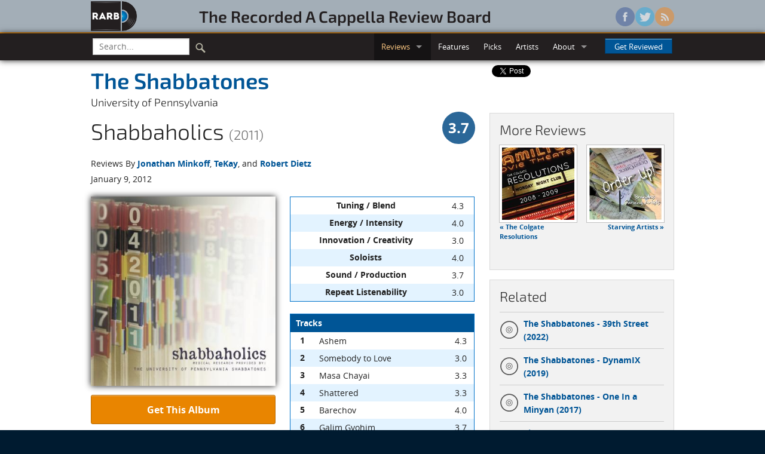

--- FILE ---
content_type: text/html; charset=utf-8
request_url: https://www.rarb.org/reviews/albums/1143-shabbaholics/
body_size: 51112
content:

<!DOCTYPE html>
<!--[if lte IE 8]>               <html class="no-js lt-ie9" lang="en" prefix="og: http://ogp.me/ns#"> <![endif]-->
<!--[if gt IE 8]><!--> <html class="no-js" lang="en" prefix="og: http://ogp.me/ns#"> <!--<![endif]-->

<head>
  <!-- Global site tag (gtag.js) - Google Analytics -->
  <script async src="https://www.googletagmanager.com/gtag/js?id=G-3NJDYDFGLP"></script>
  <script>
    window.dataLayer = window.dataLayer || [];
    function gtag(){dataLayer.push(arguments);}
    gtag('js', new Date());

    gtag('config', 'G-3NJDYDFGLP');
  </script>

  <!-- Auto ads -->
  <script async src="https://pagead2.googlesyndication.com/pagead/js/adsbygoogle.js?client=ca-pub-9569007736261578"
     crossorigin="anonymous"></script>

  <meta charset="utf-8">
  <meta name="viewport" content="width=device-width, initial-scale=1.0">
  <title>The Shabbatones - Shabbaholics (2011) | Reviews | RARB: The Recorded A Cappella Review Board</title>
  
  <meta property="og:type" content="website" />
  
  <meta property="og:title" content="The Shabbatones - Shabbaholics (2011)" />
  <meta property="og:url" content="https://www.rarb.org/reviews/albums/1143-shabbaholics/" />
  <meta property="og:image" content="https://d271ux4pss1wij.cloudfront.net/images/albums/1143-big.jpg" />
  <meta property="og:description" content="The U. Penn Shabbatones explode out of the gate with the hard
rockin&#x27; Hebrew ballad Ashem , a kind of cross between the growing
intensity of eminem&#x27;s Lose Yourself and the super-tuned, syllabic
singing of Glee. Because soloist Michael Gevaryahu unapologetically
brings the lead all the grit it demands, Shabbaholics races off to
a solid start. But immediately following is an awkward, grid-snapped
version of Somebody to Love. And the album&#x27;s core struggle is made
apparent: Man vs. Machine." />

  
  <link rel="shortcut icon" href="/static/images/favicon.ico" />
  
  <link rel="stylesheet" href="/static/stylesheets/rarb.css">
    
  
  <!--[if lte IE 8]><link rel="stylesheet" href="/static/stylesheets/ie8-grid-foundation-4.css"> <![endif]-->
  
  <script src="/static/javascripts/vendor/custom.modernizr.js"></script>
  
</head>
<body >
  
<header id="masthead" class="full hide-for-small">
  <div class="row">
    <div class="large-9 columns">
      <div class="row">
        <div class="large-2 columns">
          <a href="/"><img class="logo" src="/static/images/logo.png" /></a>
        </div>
        <div class="large-10 columns">
          <h3 id="wordmark"><a href="/">The&nbsp;Recorded&nbsp;A&nbsp;Cappella&nbsp;Review&nbsp;Board</a></h3>
        </div>
      </div>
    </div>
    <div class="large-3 columns">
      <ul class="social">
        <li><a href="https://www.facebook.com/rarborg" class="facebook"></a></li>
        <li><a href="https://twitter.com/rarborg" class="twitter"></a></li>
        <li><a href="/subscribe/" class="rss"></a></li>
      </ul>
    </div>
  </div>
</header>

    <!-- Top bar -->
  <div class="full top-nav">
    <div class="row">
      <div class="contain-to-grid sticky">
        <nav class="top-bar" data-options="custom_back_text: false; scrolltop: false;">
          <ul class="title-area">
            <!-- Title Area -->
            <li class="name"><h1 class="toggle-topbar"><a href="#">RARB<small>.org</small></a></h1></li>
            <!-- Remove the class "menu-icon" to get rid of menu icon. Take out "Menu" to just have icon alone -->
            <li class="toggle-topbar menu-icon"><a href="#"><span></span></a></li>
          </ul>
          <section class="top-bar-section">
            <ul class="left">
              <!-- Search -->
              <li class="divider show-for-small"></li>
              <li class="has-form search">
                <form action="/search/" id="cse-search-box">
                  <div class="row collapse">
                      <div class="small-9 columns">
                        <input type="text" name="q" placeholder="Search..." />
                      </div>
                      <div class="small-3 columns">
                        <button type="submit" class="search-icon" />
                      </div>
                  </div>
                </form>
              </li>
              <li class="divider show-for-small"></li>
            </ul>
            <ul class="right">
              <li class="show-for-small"><a href="/">Home</a></li>
              <li class="divider show-for-small"></li>
              <li class="active has-dropdown"><a href="#">Reviews</a>
                <ul class="dropdown">
                  <li><a href="/reviews/albums/">Albums</a></li>
                  <li><a href="/reviews/singles/">Singles</a></li>
                  <li class="divider"></li>
                  <li><a href="/reviews/upcoming/">Upcoming</a></li>
                </ul>
              </li>
              <li class="divider show-for-small"></li>
              <li><a href="/features/">Features</a></li>
              <li class="divider show-for-small"></li>
              <li><a href="/picks/">Picks</a></li>
              <li class="divider show-for-small"></li>
              <li><a href="/artists/">Artists</a></li>
              <li class="divider show-for-small"></li>
              <li class="has-dropdown"><a href="#">About</a>
                <ul class="dropdown">
                  <li><a href="/info/">Info</a></li>
                  <li><a href="/people/">The Staff</a></li>
                </ul>
              </li>
              <li class="divider show-for-small"></li>
              <li class="has-form">
                <a class="button" href="#" data-reveal-id="getReviewed">Get Reviewed</a>
              </li>
            </ul>
          </section>
        </nav>
      </div>
    </div>
  </div>

  <!-- Browser warning -->
  <div data-alert class="browser-warning">
    Your browser does not support our new site design, so some things might not display or function properly.<br/> 
    We suggest upgrading to <a href="http://www.google.com/chrome/">Google Chrome</a>, <a href="http://www.getfirefox.com/">Firefox</a>, or <a href="http://windows.microsoft.com/ie/">Internet Explorer 9+</a> for the optimal experience.
  </div>
  
  <article itemscope itemtype="https://schema.org/MusicAlbum">
    <meta itemprop="albumReleaseType" content="AlbumRelease" />
    <div class="row">
      <div class="large-8 columns">
        <div class="row">
          <div class="small-12 columns">
            <h2 class="no-margin subheader" itemprop="byArtist" itemscope itemtype="https://schema.org/MusicGroup"><a href="/artists/446-upenn-shabbatones/" itemprop="name">
                The Shabbatones
              </a></h2>
            <div class="school-name">University of Pennsylvania</div>
            <div class="row collapse">
              <div class="small-10 columns">
                <h2><span itemprop="name">Shabbaholics</span> <small>(2011)</small></h2>
              </div>
              <div class="small-2 columns" itemprop="aggregateRating" itemscope itemtype="https://schema.org/AggregateRating">
                <meta itemprop="reviewCount" content="3" />
                
                <span class="overall-score-37 right"><span itemprop="ratingValue">3.7</span></span>
                
              </div>
            </div>
          </div>
        </div>
        <div class="row">
          <div class="small-12 columns">
            <p class="no-margin">Reviews By 
            
              <a href="#jonathan-minkoff">Jonathan Minkoff</a>, 
            
              <a href="#thomas-king">TeKay</a>, 
            
              and <a href="#robert-dietz">Robert Dietz</a></p>
          </div>
        </div>
        <div class="row">
          <div class="small-12 columns">
            <p>January 9, 2012</p>
          </div>
        </div>
        <div class="row">
          <div class="large-6 columns">
            <div class="album-art">
              <img class="shadow-below" src="https://d271ux4pss1wij.cloudfront.net/images/albums/1143-big.jpg" alt="Image of the cover art for Shabbaholics"/>
            </div>
            <div class="buy-button"><a href="#" class="button secondary radius expand" data-reveal-id="orderingInfo">Get This Album</a></div>
            
            </div>
          <div class="large-6 columns">
            <table width="100%">
              <thead></thead>
              <tbody>
                
                  <tr>
  <th>Tuning / Blend</th>
  <td class="score">4.3</td>
</tr>
                
                  <tr>
  <th>Energy / Intensity</th>
  <td class="score">4.0</td>
</tr>
                
                  <tr>
  <th>Innovation / Creativity</th>
  <td class="score">3.0</td>
</tr>
                
                  <tr>
  <th>Soloists</th>
  <td class="score">4.0</td>
</tr>
                
                  <tr>
  <th>Sound / Production</th>
  <td class="score">3.7</td>
</tr>
                
                  <tr>
  <th>Repeat Listenability</th>
  <td class="score">3.0</td>
</tr>
                
              </tbody>
            </table>
            <table width="100%">
              <thead>
                <tr>
                  <th colspan="3">Tracks</th>
                </tr>
              </thead>
              <tbody>
                
                <tr itemprop="track" itemscope itemtype="https://schema.org/MusicRecording">
                  <th>1</th>
                  <td itemprop="name">Ashem</td>
                  
                  <td class="score" itemprop="aggregateRating" itemscope itemtype="https://schema.org/AggregateRating">
                  <span itemprop="ratingValue">4.3</span>
                  
                  <meta itemprop="reviewCount" content="3" />
                  </td>
                </tr>
                
                <tr itemprop="track" itemscope itemtype="https://schema.org/MusicRecording">
                  <th>2</th>
                  <td itemprop="name">Somebody to Love</td>
                  
                  <td class="score" itemprop="aggregateRating" itemscope itemtype="https://schema.org/AggregateRating">
                  <span itemprop="ratingValue">3.0</span>
                  
                  <meta itemprop="reviewCount" content="3" />
                  </td>
                </tr>
                
                <tr itemprop="track" itemscope itemtype="https://schema.org/MusicRecording">
                  <th>3</th>
                  <td itemprop="name">Masa Chayai</td>
                  
                  <td class="score" itemprop="aggregateRating" itemscope itemtype="https://schema.org/AggregateRating">
                  <span itemprop="ratingValue">3.3</span>
                  
                  <meta itemprop="reviewCount" content="3" />
                  </td>
                </tr>
                
                <tr itemprop="track" itemscope itemtype="https://schema.org/MusicRecording">
                  <th>4</th>
                  <td itemprop="name">Shattered</td>
                  
                  <td class="score" itemprop="aggregateRating" itemscope itemtype="https://schema.org/AggregateRating">
                  <span itemprop="ratingValue">3.3</span>
                  
                  <meta itemprop="reviewCount" content="3" />
                  </td>
                </tr>
                
                <tr itemprop="track" itemscope itemtype="https://schema.org/MusicRecording">
                  <th>5</th>
                  <td itemprop="name">Barechov</td>
                  
                  <td class="score" itemprop="aggregateRating" itemscope itemtype="https://schema.org/AggregateRating">
                  <span itemprop="ratingValue">4.0</span>
                  
                  <meta itemprop="reviewCount" content="3" />
                  </td>
                </tr>
                
                <tr itemprop="track" itemscope itemtype="https://schema.org/MusicRecording">
                  <th>6</th>
                  <td itemprop="name">Galim Gvohim</td>
                  
                  <td class="score" itemprop="aggregateRating" itemscope itemtype="https://schema.org/AggregateRating">
                  <span itemprop="ratingValue">3.7</span>
                  
                  <meta itemprop="reviewCount" content="3" />
                  </td>
                </tr>
                
                <tr itemprop="track" itemscope itemtype="https://schema.org/MusicRecording">
                  <th>7</th>
                  <td itemprop="name">Kah Ribon/Vehaer Eineinu</td>
                  
                  <td class="score" itemprop="aggregateRating" itemscope itemtype="https://schema.org/AggregateRating">
                  <span itemprop="ratingValue">3.7</span>
                  
                  <meta itemprop="reviewCount" content="3" />
                  </td>
                </tr>
                
                <tr itemprop="track" itemscope itemtype="https://schema.org/MusicRecording">
                  <th>8</th>
                  <td itemprop="name">Naturally</td>
                  
                  <td class="score" itemprop="aggregateRating" itemscope itemtype="https://schema.org/AggregateRating">
                  <span itemprop="ratingValue">3.7</span>
                  
                  <meta itemprop="reviewCount" content="3" />
                  </td>
                </tr>
                
                <tr itemprop="track" itemscope itemtype="https://schema.org/MusicRecording">
                  <th>9</th>
                  <td itemprop="name">Halaila Ya'avor</td>
                  
                  <td class="score" itemprop="aggregateRating" itemscope itemtype="https://schema.org/AggregateRating">
                  <span itemprop="ratingValue">3.7</span>
                  
                  <meta itemprop="reviewCount" content="3" />
                  </td>
                </tr>
                
                <tr itemprop="track" itemscope itemtype="https://schema.org/MusicRecording">
                  <th>10</th>
                  <td itemprop="name">The World I Know</td>
                  
                  <td class="score" itemprop="aggregateRating" itemscope itemtype="https://schema.org/AggregateRating">
                  <span itemprop="ratingValue">4.0</span>
                  
                  <meta itemprop="reviewCount" content="3" />
                  </td>
                </tr>
                
                <tr itemprop="track" itemscope itemtype="https://schema.org/MusicRecording">
                  <th>11</th>
                  <td itemprop="name">Sheleg</td>
                  
                  <td class="score" itemprop="aggregateRating" itemscope itemtype="https://schema.org/AggregateRating">
                  <span itemprop="ratingValue">4.0</span>
                  
                  <meta itemprop="reviewCount" content="3" />
                  </td>
                </tr>
                
                <tr itemprop="track" itemscope itemtype="https://schema.org/MusicRecording">
                  <th>12</th>
                  <td itemprop="name">Ba'ah Elai</td>
                  
                  <td class="score" itemprop="aggregateRating" itemscope itemtype="https://schema.org/AggregateRating">
                  <span itemprop="ratingValue">3.7</span>
                  
                  <meta itemprop="reviewCount" content="3" />
                  </td>
                </tr>
                
                <tr itemprop="track" itemscope itemtype="https://schema.org/MusicRecording">
                  <th>13</th>
                  <td itemprop="name">Where I Stood</td>
                  
                  <td class="score" itemprop="aggregateRating" itemscope itemtype="https://schema.org/AggregateRating">
                  <span itemprop="ratingValue">3.7</span>
                  
                  <meta itemprop="reviewCount" content="3" />
                  </td>
                </tr>
                
                <tr itemprop="track" itemscope itemtype="https://schema.org/MusicRecording">
                  <th>14</th>
                  <td itemprop="name">Umacha (Bonus Track)</td>
                  
                  <td class="score" itemprop="aggregateRating" itemscope itemtype="https://schema.org/AggregateRating">
                  <span itemprop="ratingValue">3.7</span>
                  
                  <meta itemprop="reviewCount" content="3" />
                  </td>
                </tr>
                
              </tbody>
            </table>
            
            <p>Recorded 2010 &ndash; 2011<br/>
            Total time: 53:54, <span itemprop="numTracks">14</span> songs</p>
          </div>
        </div>
        

<!-- Editor's Note -->


        
        
        <!-- Review -->
        <hr/>
        <section id="jonathan-minkoff" itemprop="review" itemscope itemtype="https://schema.org/Review">
          <div class="row">
            <div class="large-12 columns">
              <div class="reviewer-scores">
                <div class="row reviewer-header">
                  <div class="small-4 large-5 columns">
                    <a href="/people/jonathan-minkoff/"><img class="th" src="https://d271ux4pss1wij.cloudfront.net/images/people/jonathan-minkoff-headshot.JPG" alt="Jonathan Minkoff" width="100px" height="100px"/></a>
                  </div>
                  <div class="small-8 large-7 columns">
                    <h4 class="byline" itemprop="author" itemscope itemtype="https://schema.org/Person"><a href="/people/jonathan-minkoff/" itemprop="name">Jonathan Minkoff</a></h4>
                    <meta itemprop="datePublished" content="2012-01-09" />
                    <span class="reviewer-score-3" itemprop="reviewRating" itemscope itemtype="https://schema.org/Rating"><span itemprop="ratingValue">3</span></span>
                  </div>
                </div>
                <table>
                  <thead></thead>
                  <tbody>
                    
                      <tr>
  <th>Tuning / Blend</th>
  <td class="score">4</td>
</tr>
                    
                      <tr>
  <th>Energy / Intensity</th>
  <td class="score">3</td>
</tr>
                    
                      <tr>
  <th>Innovation / Creativity</th>
  <td class="score">3</td>
</tr>
                    
                      <tr>
  <th>Soloists</th>
  <td class="score">4</td>
</tr>
                    
                      <tr>
  <th>Sound / Production</th>
  <td class="score">3</td>
</tr>
                    
                      <tr>
  <th>Repeat Listenability</th>
  <td class="score">3</td>
</tr>
                    
                  </tbody>
                </table>
                <table>
                  <thead>
                    <tr>
                      <th colspan="3">Tracks</th>
                    </tr>
                  </thead>
                  <tbody>
                    
                    <tr>
                      <th>1</th>
                      <td>Ashem</td>
                      <td class="score">4</td>
                    </tr>
                    
                    <tr>
                      <th>2</th>
                      <td>Somebody to Love</td>
                      <td class="score">3</td>
                    </tr>
                    
                    <tr>
                      <th>3</th>
                      <td>Masa Chayai</td>
                      <td class="score">3</td>
                    </tr>
                    
                    <tr>
                      <th>4</th>
                      <td>Shattered</td>
                      <td class="score">3</td>
                    </tr>
                    
                    <tr>
                      <th>5</th>
                      <td>Barechov</td>
                      <td class="score">4</td>
                    </tr>
                    
                    <tr>
                      <th>6</th>
                      <td>Galim Gvohim</td>
                      <td class="score">4</td>
                    </tr>
                    
                    <tr>
                      <th>7</th>
                      <td>Kah Ribon/Vehaer Eineinu</td>
                      <td class="score">3</td>
                    </tr>
                    
                    <tr>
                      <th>8</th>
                      <td>Naturally</td>
                      <td class="score">3</td>
                    </tr>
                    
                    <tr>
                      <th>9</th>
                      <td>Halaila Ya'avor</td>
                      <td class="score">3</td>
                    </tr>
                    
                    <tr>
                      <th>10</th>
                      <td>The World I Know</td>
                      <td class="score">4</td>
                    </tr>
                    
                    <tr>
                      <th>11</th>
                      <td>Sheleg</td>
                      <td class="score">3</td>
                    </tr>
                    
                    <tr>
                      <th>12</th>
                      <td>Ba'ah Elai</td>
                      <td class="score">3</td>
                    </tr>
                    
                    <tr>
                      <th>13</th>
                      <td>Where I Stood</td>
                      <td class="score">3</td>
                    </tr>
                    
                    <tr>
                      <th>14</th>
                      <td>Umacha (Bonus Track)</td>
                      <td class="score">3</td>
                    </tr>
                    
                  </tbody>
                </table>
              </div>
              <div class="review-text" itemprop="description">
                <p> The U. Penn Shabbatones explode out of the gate with the hard
rockin' Hebrew ballad <cite class="song">Ashem</cite>, a kind of cross between the growing
intensity of eminem's <cite class="song">Lose Yourself</cite> and the super-tuned, syllabic
singing of Glee. Because soloist Michael Gevaryahu unapologetically
brings the lead all the grit it demands, <cite class="album">Shabbaholics</cite> races off to
a solid start. But immediately following is an awkward, grid-snapped
version of <cite class="song">Somebody to Love</cite>. And the album's core struggle is made
apparent: Man vs. Machine. </p>
<p> <cite class="song">Somebody to Love</cite>, is dead in tune and dead in time, but while
Queen's original is teeming with vitality, every phrase stretched, every
last drop of emotion coaxed, the Shabbatones deliver an unbelievably
metronomic package of accurate but ultimately unmoving notes. That
such accuracy should reveal the emergent property of inaccuracy is
ironic, but there it is. Having said this, soloist Liza Elkin's voice
is, against all odds, still instantly lovable, adorable and effortless.
But the arrangement and production mercilessly constrain her ability to
phrase to the point where her charms seem removed from the song itself.
</p>
<p> Studio Crash is credited with production and Racheli Levinson and
J.J. Katz are credited with editing. Somewhere between this team and
the musical direction by Rachel Klein and Racheli Levinson lies the
responsibility for creating a well-rehearsed release that successfully
airbrushes nearly all the warbles away but still struggles to provide
dynamic contrast and true phrasing, particularly in the back-ups. </p>
<p> Leads are the highlight of the Shabbatones arsenal and overall they
pique the listeners' interest without requiring any vocal pyrotechnics.
Gevaryahu delivers some graceful phrasing in <cite class="song">The World I Know</cite>, Racheli
Levinson grabs our ear with her richly textured, expressive singing on
<cite class="song">Galim Gvohim</cite> and others provide many moments that draw us in for a
time, letting us glimpse a deeper musicality and artistry. </p>
<p> Not every listener responds the same way to the arc of the uncanny
valley and, surely, had the album been rife with tuning and rhythmic
errors, it would have been a disaster. But where soft and loud, pained
and relaxed, intense and effortless all compress, so is our emotional
response compressed. Still, one holds out hope that fans of the
Shabbatones' live show may be uniquely able to overlay their uncompressed
memories of these talented singers onto the accuracies of the recording
and therein experience in the mind exactly the joyous and liberating
music this group is fully capable of. </p>

              </div>
            </div>
          </div>
        </section>
        <!-- end Review -->
        
        
        
        <!-- Review -->
        <hr/>
        <section id="thomas-king" itemprop="review" itemscope itemtype="https://schema.org/Review">
          <div class="row">
            <div class="large-12 columns">
              <div class="reviewer-scores">
                <div class="row reviewer-header">
                  <div class="small-4 large-5 columns">
                    <a href="/people/thomas-king/"><img class="th" src="https://d271ux4pss1wij.cloudfront.net/images/people/thomas-king-headshot.jpeg" alt="TeKay" width="100px" height="100px"/></a>
                  </div>
                  <div class="small-8 large-7 columns">
                    <h4 class="byline" itemprop="author" itemscope itemtype="https://schema.org/Person"><a href="/people/thomas-king/" itemprop="name">TeKay</a></h4>
                    <meta itemprop="datePublished" content="2012-01-09" />
                    <span class="reviewer-score-4" itemprop="reviewRating" itemscope itemtype="https://schema.org/Rating"><span itemprop="ratingValue">4</span></span>
                  </div>
                </div>
                <table>
                  <thead></thead>
                  <tbody>
                    
                      <tr>
  <th>Tuning / Blend</th>
  <td class="score">5</td>
</tr>
                    
                      <tr>
  <th>Energy / Intensity</th>
  <td class="score">5</td>
</tr>
                    
                      <tr>
  <th>Innovation / Creativity</th>
  <td class="score">3</td>
</tr>
                    
                      <tr>
  <th>Soloists</th>
  <td class="score">4</td>
</tr>
                    
                      <tr>
  <th>Sound / Production</th>
  <td class="score">5</td>
</tr>
                    
                      <tr>
  <th>Repeat Listenability</th>
  <td class="score">4</td>
</tr>
                    
                  </tbody>
                </table>
                <table>
                  <thead>
                    <tr>
                      <th colspan="3">Tracks</th>
                    </tr>
                  </thead>
                  <tbody>
                    
                    <tr>
                      <th>1</th>
                      <td>Ashem</td>
                      <td class="score">5</td>
                    </tr>
                    
                    <tr>
                      <th>2</th>
                      <td>Somebody to Love</td>
                      <td class="score">3</td>
                    </tr>
                    
                    <tr>
                      <th>3</th>
                      <td>Masa Chayai</td>
                      <td class="score">4</td>
                    </tr>
                    
                    <tr>
                      <th>4</th>
                      <td>Shattered</td>
                      <td class="score">3</td>
                    </tr>
                    
                    <tr>
                      <th>5</th>
                      <td>Barechov</td>
                      <td class="score">5</td>
                    </tr>
                    
                    <tr>
                      <th>6</th>
                      <td>Galim Gvohim</td>
                      <td class="score">4</td>
                    </tr>
                    
                    <tr>
                      <th>7</th>
                      <td>Kah Ribon/Vehaer Eineinu</td>
                      <td class="score">4</td>
                    </tr>
                    
                    <tr>
                      <th>8</th>
                      <td>Naturally</td>
                      <td class="score">4</td>
                    </tr>
                    
                    <tr>
                      <th>9</th>
                      <td>Halaila Ya'avor</td>
                      <td class="score">5</td>
                    </tr>
                    
                    <tr>
                      <th>10</th>
                      <td>The World I Know</td>
                      <td class="score">4</td>
                    </tr>
                    
                    <tr>
                      <th>11</th>
                      <td>Sheleg</td>
                      <td class="score">5</td>
                    </tr>
                    
                    <tr>
                      <th>12</th>
                      <td>Ba'ah Elai</td>
                      <td class="score">4</td>
                    </tr>
                    
                    <tr>
                      <th>13</th>
                      <td>Where I Stood</td>
                      <td class="score">4</td>
                    </tr>
                    
                    <tr>
                      <th>14</th>
                      <td>Umacha (Bonus Track)</td>
                      <td class="score">4</td>
                    </tr>
                    
                  </tbody>
                </table>
              </div>
              <div class="review-text" itemprop="description">
                <p> The University of Pennsylvania's "Shabbatones" seem to be in great
health if my diagnosis is correct. The thoroughly enjoyable recording
<cite class="album">Shabbaholics</cite> has been blessed with courteous bedside manner and
received excellent treatment through the latest digital technology and
recording processes known to man. The prognosis is no longer grim, in
fact, a long and substantial life awaits for this co-ed, Ivy League
group. </p>
<p> The recording has a palpable energy infusing each of the tracks. The
life force courses through each note and phrase. From the percussionist
to the soloist, each person knows his or her role in making this
recording breathe, run and soar like a fine machine working together
at peak fitness. The Shabbatones have great intonation and blend. The
musicality of the group is top-notch and very enjoyable throughout the
entire album. The recording balance is excellent as well, with each
vocal line having its part in the sun, but also mixed well when needing
to be a part of the block. The choral segments, like the beginning of
<cite class="song">Kah Ribon/Vehaer Eineinu</cite>, are simply mesmerizing. Even through a set
of crappy speakings, the pulsations are electric. The track literally
crackles in a good way. </p>
<p> There are a few moments of arrangement mishaps where odd syllables
pop out of nowhere and become slightly annoying. Sometimes the
language barrier makes a few of the tracks like <cite class="song">Galim Gvohim</cite> and,
unfortunately, <cite class="song">Kah Ribon/Vehaer Eineinu</cite>seems unsufferably long. And
occasionally, there isn't enough soft to balance out the heavy pumping
louds. </p>
<p> And like many of the hybrid groups, the group sounds more
interesting singing the non-English songs than they do the more popular
"American" songs, to the point that the inclusion of pop hits
within the track <cite class="song">Halaila Ya'avor</cite> seriously detract from the overall enjoyment of the song. The opening and the rap flow so well together
that adding <cite class="song">Where Is the Love</cite> &mdash; no matter how much the chorus leads into it because of the chord progression &mdash; seems like a mistake, unless it was supremely subtle thematic phrasing. Since I have no idea
with the original song is about, I may have missed a moment of genius.
</p>
<p> Another trend bucking is the fact that the guys possess a lot more
character in their solo voices than is typical with co-ed collegiate
groups. The women all perform with breathtakingly beautiful and
commanding tones, especially Marlee Stesin's turn on the Selena Gomez
cover (I never thought I'd be writing that phrase.) of <cite class="song">Naturally</cite>. </p>
<p> And everyone knows that I'm a sucker for the alumni song. So
<cite class="song">Umacha</cite> is both heartwarming and actually really good. </p>
<p> I suggest getting a copy of <cite class="album">Shabbaholics</cite> if you get a chance, it
won't cost you as much as an office visit to your PCP and is definitely
better than a hospital visit. </p>

              </div>
            </div>
          </div>
        </section>
        <!-- end Review -->
        
        
        
        <!-- Review -->
        <hr/>
        <section id="robert-dietz" itemprop="review" itemscope itemtype="https://schema.org/Review">
          <div class="row">
            <div class="large-12 columns">
              <div class="reviewer-scores">
                <div class="row reviewer-header">
                  <div class="small-4 large-5 columns">
                    <a href="/people/robert-dietz/"><img class="th" src="https://d271ux4pss1wij.cloudfront.net/images/people/robert-dietz-headshot.jpg" alt="Robert Dietz" width="100px" height="100px"/></a>
                  </div>
                  <div class="small-8 large-7 columns">
                    <h4 class="byline" itemprop="author" itemscope itemtype="https://schema.org/Person"><a href="/people/robert-dietz/" itemprop="name">Robert Dietz</a></h4>
                    <meta itemprop="datePublished" content="2012-01-09" />
                    <span class="reviewer-score-4" itemprop="reviewRating" itemscope itemtype="https://schema.org/Rating"><span itemprop="ratingValue">4</span></span>
                  </div>
                </div>
                <table>
                  <thead></thead>
                  <tbody>
                    
                      <tr>
  <th>Tuning / Blend</th>
  <td class="score">4</td>
</tr>
                    
                      <tr>
  <th>Energy / Intensity</th>
  <td class="score">4</td>
</tr>
                    
                      <tr>
  <th>Innovation / Creativity</th>
  <td class="score">3</td>
</tr>
                    
                      <tr>
  <th>Soloists</th>
  <td class="score">4</td>
</tr>
                    
                      <tr>
  <th>Sound / Production</th>
  <td class="score">3</td>
</tr>
                    
                      <tr>
  <th>Repeat Listenability</th>
  <td class="score">2</td>
</tr>
                    
                  </tbody>
                </table>
                <table>
                  <thead>
                    <tr>
                      <th colspan="3">Tracks</th>
                    </tr>
                  </thead>
                  <tbody>
                    
                    <tr>
                      <th>1</th>
                      <td>Ashem</td>
                      <td class="score">4</td>
                    </tr>
                    
                    <tr>
                      <th>2</th>
                      <td>Somebody to Love</td>
                      <td class="score">3</td>
                    </tr>
                    
                    <tr>
                      <th>3</th>
                      <td>Masa Chayai</td>
                      <td class="score">3</td>
                    </tr>
                    
                    <tr>
                      <th>4</th>
                      <td>Shattered</td>
                      <td class="score">4</td>
                    </tr>
                    
                    <tr>
                      <th>5</th>
                      <td>Barechov</td>
                      <td class="score">3</td>
                    </tr>
                    
                    <tr>
                      <th>6</th>
                      <td>Galim Gvohim</td>
                      <td class="score">3</td>
                    </tr>
                    
                    <tr>
                      <th>7</th>
                      <td>Kah Ribon/Vehaer Eineinu</td>
                      <td class="score">4</td>
                    </tr>
                    
                    <tr>
                      <th>8</th>
                      <td>Naturally</td>
                      <td class="score">4</td>
                    </tr>
                    
                    <tr>
                      <th>9</th>
                      <td>Halaila Ya'avor</td>
                      <td class="score">3</td>
                    </tr>
                    
                    <tr>
                      <th>10</th>
                      <td>The World I Know</td>
                      <td class="score">4</td>
                    </tr>
                    
                    <tr>
                      <th>11</th>
                      <td>Sheleg</td>
                      <td class="score">4</td>
                    </tr>
                    
                    <tr>
                      <th>12</th>
                      <td>Ba'ah Elai</td>
                      <td class="score">4</td>
                    </tr>
                    
                    <tr>
                      <th>13</th>
                      <td>Where I Stood</td>
                      <td class="score">4</td>
                    </tr>
                    
                    <tr>
                      <th>14</th>
                      <td>Umacha (Bonus Track)</td>
                      <td class="score">4</td>
                    </tr>
                    
                  </tbody>
                </table>
              </div>
              <div class="review-text" itemprop="description">
                <p> With their latest release <cite class="album">Shabbaholics</cite>, the UPenn Shabbatones have
turned in a boisterous album that has more in common with their
previous release (<a href="/reviews/albums/986-friday-night-lights/"><cite class="album">Friday Night Lights</cite></a>) than not. This album is like a
little kid: often bursting at the seams with energy, but lacking grace,
subtlety or, really, anything other than pure energy! Luckily for the
group, energy remains one of the most important elements in studio
if you want to stand out. At the same time, this group had already
surmounted their energy deficit last time I heard from them. There are
bigger challenges ahead. </p>
<p> My largest problem with <cite class="album">Shabbaholics</cite> is that it's as subtle as an
elephant on roller skates. This stems from two things: arranging and
delivery. A major issue for the Shabbatones is that they like to use big
open sounds in their arrangements throughout the spectrum, from basses
on up to sopranos, which works much better live/off mic than on record.
</p>
<p> When you have your basses singing on eighths on "dut" (<cite class="song">Naturally</cite>),
or sustaining long lines on "doh" for most of the song, you open the
door for lots of variation in your blend starting at the very foundation
of your sound. You can get away with this more when you've got live
acoustics and visuals to distract but on record with everyone under the
microscope, it sets you up to sound sloppy. The group should consider
more closed sounds in the future like "dm" and "dn" to build on for the
studio. </p>
<p> Once they have that under control, the Shabbatones need to learn
to chill out a little bit when it could better serve the song. <cite class="song">Kah Ribon/Vehaer Eineinu</cite> is a beautiful choral idea that suffers because it
rides along at a solid forte for the entire tune. The middle/upper women
in particular attack just about every phrase on this album as though
imitating an overdriven guitar. This works great for the overdriven
guitar lines (<cite class="song">Ashem</cite>), but it's overkill for most of the album. </p>
<p> What else to say? The big moments are great and there are lots of
them. Song choice is pretty solid, though I'd be cool if nobody ever
recorded <cite class="song">Somebody to Love</cite> again unless you have the reincarnation of
Freddie Mercury in your group. Basically, everything the Shabbatones
have proven they do well is good here ... </p>
<p> ... but next time I want to hear them stretch themselves more. Work
out those arrangements so that they better support dynamic and emotional
contrast in the songs, work on getting those dynamics into the recorded
vocals, keep singing the big rock stuff just like this, and there's an
amazing album just around the corner! </p>

              </div>
            </div>
          </div>
        </section>
        <!-- end Review -->
        
        
      </div>

      <div class="large-4 columns">
        <div class="social-share hide-for-small">
  <!-- AddToAny BEGIN -->
  <div class="a2a_kit a2a_target share-this">
    <a class="a2a_button_facebook_like" data-layout="box_count" data-width="56"></a>
    <a class="a2a_button_twitter_tweet" data-count="vertical" data-text="Review: " data-via="rarborg" data-hashtags="acappella"></a>
    <a class="a2a_button_google_plusone" data-size="tall"></a>
    <!--<a class="a2a_button_reddit"></a>-->
    <div class="reddit">
      <script type="text/javascript">
        reddit_target = 'acappella';
        reddit_newwindow = '1';
      </script>
      <script type="text/javascript" src="http://www.reddit.com/static/button/button2.js"></script>
    </div>
  </div>
  <!--<script type="text/javascript" src="//static.addtoany.com/menu/page.js"></script>-->
  <!-- AddToAny END -->
</div>
        <div class="review-nav">
          <div class="panel">
  <h4>More Reviews</h4>
  <ul class="small-block-grid-2">
    <li class="prev">
      
      <a href="/reviews/albums/1118-monday-night-club/"><img class="th" src="https://d271ux4pss1wij.cloudfront.net/images/albums/1118.jpg"/></a>
      <p class="caption"><a href="/reviews/albums/1118-monday-night-club/">&laquo; The Colgate Resolutions</a></p>
      
    </li>
    <li class="next">
      
      <a href="/reviews/albums/1149-order-up/"><img class="th" src="https://d271ux4pss1wij.cloudfront.net/images/albums/1149.jpg"/></a>
      <p class="caption"><a href="/reviews/albums/1149-order-up/">Starving Artists &raquo;</a></p>
      
    </li>
  </ul>
</div>
          
            <div class="panel">
  <h4>Related</h4>
  <ul class="related">
    
    <li><a href="/reviews/albums/1867-39th-street/"><span class="cat-album"></span>The Shabbatones - 39th Street (2022)</a></li>
    
    <li><a href="/reviews/albums/1790-dynamix/"><span class="cat-album"></span>The Shabbatones - DynamIX (2019)</a></li>
    
    <li><a href="/reviews/albums/1687-one-in-a-minyan/"><span class="cat-album"></span>The Shabbatones - One In a Minyan (2017)</a></li>
    
    <li><a href="/reviews/albums/1321-honey-and-hot-sauce/"><span class="cat-album"></span>Shabbatones - Honey &amp; Hot Sauce (2013)</a></li>
    
    <li><a href="/reviews/albums/986-friday-night-lights/"><span class="cat-album"></span>The Shabbatones - Friday Night Lights (2009)</a></li>
    
    <li><a href="/reviews/albums/861-from-philly-with-love/"><span class="cat-album"></span>The Shabbatones - From Philly With Love (2007)</a></li>
    
    
  </ul>
</div>
           
          <!-- Google AdSense -->
<div class="ad-box hide-for-small">
  <div><small>Advertisement</small></div>
  
  <!-- Review sidebar -->
  <ins class="adsbygoogle"
       style="display:inline-block;width:160px;height:600px"
       data-ad-client="ca-pub-9569007736261578"
       data-ad-slot="2313634131"></ins>
  
  <script>
  (adsbygoogle = window.adsbygoogle || []).push({});
  </script>
</div>
        </div>
      </div>
    </div>
    <hr />
<div class="row">
  <div class="large-6 columns hide-for-small">
    <!-- AddToAny BEGIN -->
    <div class="a2a_kit a2a_target share-this">
      <a class="a2a_button_facebook_like" data-layout="standard" data-show-faces="false" data-send="true" data-width="350"></a>
    </div>
    <!-- AddToAny END -->
  </div>
  <div class="large-6 columns">
    <div class="discuss">
      <p><a href="http://forums.casa.org/viewforum.php?f=19" target="_blank">Discuss this review in the RARB/CASA Forums</a></p>
    </div>
  </div>
</div>
    <!-- Google AdSense -->
<div class="row">
  <div class="small-12 columns">
    <div class="center">
      <div class="hide-for-small">
        <!-- Review leaderboard -->
        <ins class="adsbygoogle"
             style="display:inline-block;width:728px;height:90px"
             data-ad-client="ca-pub-9569007736261578"
             data-ad-slot="9836900930"></ins>
        <script>
        (adsbygoogle = window.adsbygoogle || []).push({});
        </script>
      </div>
      <div class="show-for-small">
        <!-- Review mobile banner -->
        <ins class="adsbygoogle"
             style="display:inline-block;width:320px;height:50px"
             data-ad-client="ca-pub-9569007736261578"
             data-ad-slot="3790367335"></ins>
        <script>
        (adsbygoogle = window.adsbygoogle || []).push({});
        </script>
      </div>
    </div>
  </div>
</div>
  </article>

  
<footer>
  <!-- Site map -->
  <section id="sitemap" class="full">
    <div class="row">
      <div class="large-2 columns">
        <h2>Reviews</h2>
        <ul class="no-bullet">
          <li><a href="/reviews/albums/">Albums</a></li>
          <li><a href="/reviews/singles/">Singles</a></li>
          <li><a href="/reviews/upcoming/">Upcoming</a></li>
        </ul>
      </div>
      <div class="large-2 columns">
        <h2>Features</h2>
        <ul class="no-bullet">
          <li><a href="/features/">Feature Index</a></li>
        </ul>
      </div>
      <div class="large-2 columns">
        <h2>Picks</h2>
        <ul class="no-bullet">
          <li><a href="/picks/">Picks of the Year</a></li>
          <li><a href="/picks/2000-2009/">Picks of the Decade: 2000-2009</a></li>
          <li><a href="/picks/2010-2019/">Picks of the Decade: 2010-2019</a></li>
        </ul>
      </div>
      <div class="large-2 columns">
        <h2>Artists</h2>
        <ul class="no-bullet">
          <li><a href="/artists/">Artist Index</a></li>
        </ul>
      </div>
      <div class="large-2 columns">  
        <h2>About RARB</h2>
        <ul class="no-bullet">
          <li><a href="/info/">Info</a></li>
          <li><a href="/people/">The Staff</a></li>
          <li><a href="/privacy/">Privacy Policy</a></li>
          <li><a href="/terms/">Terms of Use</a></li>
        </ul>
      </div>
      <div class="large-2 columns">
        <h2>Connect</h2>
        <ul class="no-bullet">
          <li><a href="#" data-reveal-id="getReviewed">Get Reviewed</a></li>
          
          <li><a href="/donate/">Donate</a></li>
          <li><a href="/subscribe/">Subscribe</a></li>
          <li><a href="http://forums.casa.org/viewforum.php?f=19">Forums</a></li>
        </ul>
      </div>
    </div>
  </section>
  <!-- Legal stuff -->
  <section id="legal" class="full">
    <div class="row">
      <div class="small-12 columns">
        <ul class="no-bullet right">
          <li>&copy; 1993-2025 RARB LLC. All rights reserved.</li>
          <li>Logo design by Melanie Lapovich</li>
        </ul>
      </div>
    </div>
  </section>
</footer>


  <!-- Foundation -->
  
  <script>
    document.write('<script src=' +
    ('__proto__' in {} ? "/static/javascripts/vendor/zepto" : "/static/javascripts/vendor/jquery") +
    '.js><\/script>')
  </script>
  
  <script src="/static/javascripts/foundation/foundation.js"></script>
<script src="/static/javascripts/foundation/foundation.topbar.js"></script>
<script src="/static/javascripts/foundation/foundation.reveal.js"></script>

<script>$(document).foundation();</script>
  <!-- Modals -->
  

<!-- "Get Reviewed" -->
<div id="getReviewed" class="reveal-modal large">
  <h3>How To Get Your Work Reviewed</h3>
  <p>To have your album (2 or more tracks) reviewed by RARB, please fill out our <a href="/register/album/">online album registration form</a>.</p>
  <p>To have your digital single reviewed by RARB, please fill out our <a href="/register/single/">online singles registration form</a>.</p>
    <p>Feel free to <a href="mailto:submissions@rarb.org">email us</a> if you have any questions.</p>
  <a class="close-reveal-modal">&#215;</a>
</div>
 

<!-- Ordering Info -->  
<div id="orderingInfo" class="reveal-modal medium">
  <h3>Ordering Information</h3>
  <div class="row">
    <div class="large-8 columns">
      
      <p>To order this album, please visit the group's <a href="http://www.pennshabbatones.com/">web site</a> or iTunes.</p>
      
    </div>
    <div class="large-4 columns">
      <ul class="no-bullet vendor-buttons">
        
        <li><a href="http://itunes.apple.com/us/album/shabbaholics/id438312191"><img src="https://d271ux4pss1wij.cloudfront.net/images/vendors/itunes/Get_it_on_iTunes_Badge_US_1114.svg" alt="Download via Apple Music" /></a></li>
        
        
      </ul>
    </div>
  </div>
  <a class="close-reveal-modal">&#215;</a>
</div>

  <!-- End Foundation -->
  
  <script>
  // Automatically open external links in a new window/tab
  	$(document).ready(function() {
  		$( 'a[href^="http"]' ).attr( 'target','_blank' );
  	});
  </script>
  
  <script type="text/javascript">
  // A custom "onReady" function for AddToAny
  function my_addtoany_onready() {
      a2a_config.target = '.share-this';
      a2a.init('page');
  }
  
  // Setup AddToAny "onReady" callback
  var a2a_config = a2a_config || {};
  a2a_config.tracking_callback = {
      ready: my_addtoany_onready
  };
  // Additional a2a_config properties may go here
  
  // Load AddToAny script asynchronously
  (function(){
      var a = document.createElement('script');
      a.type = 'text/javascript';
      a.async = true;
      a.src = '//static.addtoany.com/menu/page.js';
      var s = document.getElementsByTagName('script')[0];
      s.parentNode.insertBefore(a, s);
  })();
</script>
  <script type='text/javascript'>var _merchantSettings=_merchantSettings || [];_merchantSettings.push(['AT', '10laGc']);(function(){var autolink=document.createElement('script');autolink.type='text/javascript';autolink.async=true; autolink.src='http://autolinkmaker.itunes.apple.com/js/itunes_autolinkmaker.js';var s=document.getElementsByTagName('script')[0];s.parentNode.insertBefore(autolink, s);})();</script>
  <script async src="https://pagead2.googlesyndication.com/pagead/js/adsbygoogle.js?client=ca-pub-9569007736261578"
     crossorigin="anonymous"></script>
<script>
  (adsbygoogle = window.adsbygoogle || []).push({
    google_ad_client: "ca-pub-9569007736261578",
    enable_page_level_ads: true,
    overlays: {bottom: true}
  });
</script>

</body>
</html>


--- FILE ---
content_type: text/html; charset=utf-8
request_url: https://www.google.com/recaptcha/api2/aframe
body_size: 268
content:
<!DOCTYPE HTML><html><head><meta http-equiv="content-type" content="text/html; charset=UTF-8"></head><body><script nonce="Fm1EJrKjqcwRZauqJ7WNOQ">/** Anti-fraud and anti-abuse applications only. See google.com/recaptcha */ try{var clients={'sodar':'https://pagead2.googlesyndication.com/pagead/sodar?'};window.addEventListener("message",function(a){try{if(a.source===window.parent){var b=JSON.parse(a.data);var c=clients[b['id']];if(c){var d=document.createElement('img');d.src=c+b['params']+'&rc='+(localStorage.getItem("rc::a")?sessionStorage.getItem("rc::b"):"");window.document.body.appendChild(d);sessionStorage.setItem("rc::e",parseInt(sessionStorage.getItem("rc::e")||0)+1);localStorage.setItem("rc::h",'1766965588896');}}}catch(b){}});window.parent.postMessage("_grecaptcha_ready", "*");}catch(b){}</script></body></html>

--- FILE ---
content_type: text/css; charset="utf-8"
request_url: https://www.rarb.org/static/stylesheets/rarb.css
body_size: 17319
content:
/*! normalize.css v2.1.2 | MIT License | git.io/normalize */
/* ========================================================================== HTML5 display definitions ========================================================================== */
/** Correct `block` display not defined in IE 8/9. */
article, aside, details, figcaption, figure, footer, header, hgroup, main, nav, section, summary { display: block; }

/** Correct `inline-block` display not defined in IE 8/9. */
audio, canvas, video { display: inline-block; }

/** Prevent modern browsers from displaying `audio` without controls. Remove excess height in iOS 5 devices. */
audio:not([controls]) { display: none; height: 0; }

/** Address `[hidden]` styling not present in IE 8/9. Hide the `template` element in IE, Safari, and Firefox < 22. */
[hidden], template { display: none; }

script { display: none !important; }

/* ========================================================================== Base ========================================================================== */
/** 1. Set default font family to sans-serif. 2. Prevent iOS text size adjust after orientation change, without disabling user zoom. */
html { font-family: sans-serif; /* 1 */ -ms-text-size-adjust: 100%; /* 2 */ -webkit-text-size-adjust: 100%; /* 2 */ }

/** Remove default margin. */
body { margin: 0; }

/* ========================================================================== Links ========================================================================== */
/** Remove the gray background color from active links in IE 10. */
a { background: transparent; }

/** Address `outline` inconsistency between Chrome and other browsers. */
a:focus { outline: thin dotted; }

/** Improve readability when focused and also mouse hovered in all browsers. */
a:active, a:hover { outline: 0; }

/* ========================================================================== Typography ========================================================================== */
/** Address variable `h1` font-size and margin within `section` and `article` contexts in Firefox 4+, Safari 5, and Chrome. */
h1 { font-size: 2em; margin: 0.67em 0; }

/** Address styling not present in IE 8/9, Safari 5, and Chrome. */
abbr[title] { border-bottom: 1px dotted; }

/** Address style set to `bolder` in Firefox 4+, Safari 5, and Chrome. */
b, strong { font-weight: bold; }

/** Address styling not present in Safari 5 and Chrome. */
dfn { font-style: italic; }

/** Address differences between Firefox and other browsers. */
hr { -moz-box-sizing: content-box; box-sizing: content-box; height: 0; }

/** Address styling not present in IE 8/9. */
mark { background: #ff0; color: #000; }

/** Correct font family set oddly in Safari 5 and Chrome. */
code, kbd, pre, samp { font-family: monospace, serif; font-size: 1em; }

/** Improve readability of pre-formatted text in all browsers. */
pre { white-space: pre-wrap; }

/** Set consistent quote types. */
q { quotes: "\201C" "\201D" "\2018" "\2019"; }

/** Address inconsistent and variable font size in all browsers. */
small { font-size: 80%; }

/** Prevent `sub` and `sup` affecting `line-height` in all browsers. */
sub, sup { font-size: 75%; line-height: 0; position: relative; vertical-align: baseline; }

sup { top: -0.5em; }

sub { bottom: -0.25em; }

/* ========================================================================== Embedded content ========================================================================== */
/** Remove border when inside `a` element in IE 8/9. */
img { border: 0; }

/** Correct overflow displayed oddly in IE 9. */
svg:not(:root) { overflow: hidden; }

/* ========================================================================== Figures ========================================================================== */
/** Address margin not present in IE 8/9 and Safari 5. */
figure { margin: 0; }

/* ========================================================================== Forms ========================================================================== */
/** Define consistent border, margin, and padding. */
fieldset { border: 1px solid #c0c0c0; margin: 0 2px; padding: 0.35em 0.625em 0.75em; }

/** 1. Correct `color` not being inherited in IE 8/9. 2. Remove padding so people aren't caught out if they zero out fieldsets. */
legend { border: 0; /* 1 */ padding: 0; /* 2 */ }

/** 1. Correct font family not being inherited in all browsers. 2. Correct font size not being inherited in all browsers. 3. Address margins set differently in Firefox 4+, Safari 5, and Chrome. */
button, input, select, textarea { font-family: inherit; /* 1 */ font-size: 100%; /* 2 */ margin: 0; /* 3 */ }

/** Address Firefox 4+ setting `line-height` on `input` using `!important` in the UA stylesheet. */
button, input { line-height: normal; }

/** Address inconsistent `text-transform` inheritance for `button` and `select`. All other form control elements do not inherit `text-transform` values. Correct `button` style inheritance in Chrome, Safari 5+, and IE 8+. Correct `select` style inheritance in Firefox 4+ and Opera. */
button, select { text-transform: none; }

/** 1. Avoid the WebKit bug in Android 4.0.* where (2) destroys native `audio` and `video` controls. 2. Correct inability to style clickable `input` types in iOS. 3. Improve usability and consistency of cursor style between image-type `input` and others. */
button, html input[type="button"], input[type="reset"], input[type="submit"] { -webkit-appearance: button; /* 2 */ cursor: pointer; /* 3 */ }

/** Re-set default cursor for disabled elements. */
button[disabled], html input[disabled] { cursor: default; }

/** 1. Address box sizing set to `content-box` in IE 8/9. 2. Remove excess padding in IE 8/9. */
input[type="checkbox"], input[type="radio"] { box-sizing: border-box; /* 1 */ padding: 0; /* 2 */ }

/** 1. Address `appearance` set to `searchfield` in Safari 5 and Chrome. 2. Address `box-sizing` set to `border-box` in Safari 5 and Chrome (include `-moz` to future-proof). */
input[type="search"] { -webkit-appearance: textfield; /* 1 */ -moz-box-sizing: content-box; -webkit-box-sizing: content-box; /* 2 */ box-sizing: content-box; }

/** Remove inner padding and search cancel button in Safari 5 and Chrome on OS X. */
input[type="search"]::-webkit-search-cancel-button, input[type="search"]::-webkit-search-decoration { -webkit-appearance: none; }

/** Remove inner padding and border in Firefox 4+. */
button::-moz-focus-inner, input::-moz-focus-inner { border: 0; padding: 0; }

/** 1. Remove default vertical scrollbar in IE 8/9. 2. Improve readability and alignment in all browsers. */
textarea { overflow: auto; /* 1 */ vertical-align: top; /* 2 */ }

/* ========================================================================== Tables ========================================================================== */
/** Remove most spacing between table cells. */
table { border-collapse: collapse; border-spacing: 0; }

@font-face { font-family: "Exo2"; src: url('../fonts/Exo2-Light.ttf') format('truetype'); }

@font-face { font-family: "Exo2"; src: url('../fonts/Exo2-SemiBold.ttf') format('truetype'); font-weight: bold; }

@font-face { font-family: "Open Sans"; src: url('../fonts/opensans-regular-webfont.eot'); src: url('../fonts/opensans-regular-webfont.eot?#iefix') format('embedded-opentype'), url('../fonts/opensans-regular-webfont.woff') format('woff'), url('../fonts/OpenSans-Regular.ttf') format('truetype'), url('../fonts/opensans-regular-webfont.svg') format('svg'); }

@font-face { font-family: "Open Sans"; src: url('../fonts/opensans-bold-webfont.eot'); src: url('../fonts/opensans-bold-webfont.eot?#iefix') format('embedded-opentype'), url('../fonts/opensans-bold-webfont.woff') format('woff'), url('../fonts/OpenSans-Bold.ttf') format('truetype'), url('../fonts/opensans-bold-webfont.svg') format('svg'); font-weight: bold; }

@font-face { font-family: "Open Sans"; src: url('../fonts/opensans-italic-webfont.eot'); src: url('../fonts/opensans-italic-webfont.eot?#iefix') format('embedded-opentype'), url('../fonts/opensans-italic-webfont.woff') format('woff'), url('../fonts/OpenSans-Italic.ttf') format('truetype'), url('../fonts/opensans-italic-webfont.svg') format('svg'); font-style: italic; }

album, .album { font-style: normal; text-decoration: underline; }
song, .song { font-style: italic; }

meta.foundation-mq-small { font-family: "only screen and (min-width: 768px)"; width: 768px; }

meta.foundation-mq-medium { font-family: "only screen and (min-width:1280px)"; width: 1280px; }

meta.foundation-mq-large { font-family: "only screen and (min-width:1440px)"; width: 1440px; }

*, *:before, *:after { -moz-box-sizing: border-box; -webkit-box-sizing: border-box; box-sizing: border-box; }

html, body { font-size: 100%; }

body { background: white; color: #222222; padding: 0; margin: 0; font-family: "Open Sans", "Helvetica", Helvetica, Arial, sans-serif; font-weight: normal; font-style: normal; line-height: 1; position: relative; cursor: default; }

a:hover { cursor: pointer; }

img, object, embed { max-width: 100%; height: auto; }

object, embed { height: 100%; }

img { -ms-interpolation-mode: bicubic; }

#map_canvas img, #map_canvas embed, #map_canvas object, .map_canvas img, .map_canvas embed, .map_canvas object { max-width: none !important; }

.left { float: left !important; }

.right { float: right !important; }

.text-left { text-align: left !important; }

.text-right { text-align: right !important; }

.text-center { text-align: center !important; }

.text-justify { text-align: justify !important; }

.hide { display: none; }

.antialiased { -webkit-font-smoothing: antialiased; }

img { display: inline-block; vertical-align: middle; }

textarea { height: auto; min-height: 50px; }

select { width: 100%; }

/* Grid HTML Classes */
.row { width: 100%; margin-left: auto; margin-right: auto; margin-top: 0; margin-bottom: 0; max-width: 62.5em; *zoom: 1; }
.row:before, .row:after { content: " "; display: table; }
.row:after { clear: both; }
.row.collapse > .column, .row.collapse > .columns { position: relative; padding-left: 0; padding-right: 0; float: left; }
.row.collapse .row { margin-left: 0; margin-right: 0; }
.row .row { width: auto; margin-left: -0.75em; margin-right: -0.75em; margin-top: 0; margin-bottom: 0; max-width: none; *zoom: 1; }
.row .row:before, .row .row:after { content: " "; display: table; }
.row .row:after { clear: both; }
.row .row.collapse { width: auto; margin: 0; max-width: none; *zoom: 1; }
.row .row.collapse:before, .row .row.collapse:after { content: " "; display: table; }
.row .row.collapse:after { clear: both; }

.column, .columns { position: relative; padding-left: 0.75em; padding-right: 0.75em; width: 100%; float: left; }

@media only screen { .column, .columns { position: relative; padding-left: 0.75em; padding-right: 0.75em; float: left; }
  .small-1 { position: relative; width: 8.33333%; }
  .small-2 { position: relative; width: 16.66667%; }
  .small-3 { position: relative; width: 25%; }
  .small-4 { position: relative; width: 33.33333%; }
  .small-5 { position: relative; width: 41.66667%; }
  .small-6 { position: relative; width: 50%; }
  .small-7 { position: relative; width: 58.33333%; }
  .small-8 { position: relative; width: 66.66667%; }
  .small-9 { position: relative; width: 75%; }
  .small-10 { position: relative; width: 83.33333%; }
  .small-11 { position: relative; width: 91.66667%; }
  .small-12 { position: relative; width: 100%; }
  .small-offset-0 { position: relative; margin-left: 0%; }
  .small-offset-1 { position: relative; margin-left: 8.33333%; }
  .small-offset-2 { position: relative; margin-left: 16.66667%; }
  .small-offset-3 { position: relative; margin-left: 25%; }
  .small-offset-4 { position: relative; margin-left: 33.33333%; }
  .small-offset-5 { position: relative; margin-left: 41.66667%; }
  .small-offset-6 { position: relative; margin-left: 50%; }
  .small-offset-7 { position: relative; margin-left: 58.33333%; }
  .small-offset-8 { position: relative; margin-left: 66.66667%; }
  .small-offset-9 { position: relative; margin-left: 75%; }
  .small-offset-10 { position: relative; margin-left: 83.33333%; }
  [class*="column"] + [class*="column"]:last-child { float: right; }
  [class*="column"] + [class*="column"].end { float: left; }
  .column.small-centered, .columns.small-centered { position: relative; margin-left: auto; margin-right: auto; float: none !important; } }
/* Styles for screens that are atleast 768px; */
@media only screen and (min-width: 768px) { .large-1 { position: relative; width: 8.33333%; }
  .large-2 { position: relative; width: 16.66667%; }
  .large-3 { position: relative; width: 25%; }
  .large-4 { position: relative; width: 33.33333%; }
  .large-5 { position: relative; width: 41.66667%; }
  .large-6 { position: relative; width: 50%; }
  .large-7 { position: relative; width: 58.33333%; }
  .large-8 { position: relative; width: 66.66667%; }
  .large-9 { position: relative; width: 75%; }
  .large-10 { position: relative; width: 83.33333%; }
  .large-11 { position: relative; width: 91.66667%; }
  .large-12 { position: relative; width: 100%; }
  .row .large-offset-0 { position: relative; margin-left: 0%; }
  .row .large-offset-1 { position: relative; margin-left: 8.33333%; }
  .row .large-offset-2 { position: relative; margin-left: 16.66667%; }
  .row .large-offset-3 { position: relative; margin-left: 25%; }
  .row .large-offset-4 { position: relative; margin-left: 33.33333%; }
  .row .large-offset-5 { position: relative; margin-left: 41.66667%; }
  .row .large-offset-6 { position: relative; margin-left: 50%; }
  .row .large-offset-7 { position: relative; margin-left: 58.33333%; }
  .row .large-offset-8 { position: relative; margin-left: 66.66667%; }
  .row .large-offset-9 { position: relative; margin-left: 75%; }
  .row .large-offset-10 { position: relative; margin-left: 83.33333%; }
  .row .large-offset-11 { position: relative; margin-left: 91.66667%; }
  .push-1 { position: relative; left: 8.33333%; right: auto; }
  .pull-1 { position: relative; right: 8.33333%; left: auto; }
  .push-2 { position: relative; left: 16.66667%; right: auto; }
  .pull-2 { position: relative; right: 16.66667%; left: auto; }
  .push-3 { position: relative; left: 25%; right: auto; }
  .pull-3 { position: relative; right: 25%; left: auto; }
  .push-4 { position: relative; left: 33.33333%; right: auto; }
  .pull-4 { position: relative; right: 33.33333%; left: auto; }
  .push-5 { position: relative; left: 41.66667%; right: auto; }
  .pull-5 { position: relative; right: 41.66667%; left: auto; }
  .push-6 { position: relative; left: 50%; right: auto; }
  .pull-6 { position: relative; right: 50%; left: auto; }
  .push-7 { position: relative; left: 58.33333%; right: auto; }
  .pull-7 { position: relative; right: 58.33333%; left: auto; }
  .push-8 { position: relative; left: 66.66667%; right: auto; }
  .pull-8 { position: relative; right: 66.66667%; left: auto; }
  .push-9 { position: relative; left: 75%; right: auto; }
  .pull-9 { position: relative; right: 75%; left: auto; }
  .push-10 { position: relative; left: 83.33333%; right: auto; }
  .pull-10 { position: relative; right: 83.33333%; left: auto; }
  .push-11 { position: relative; left: 91.66667%; right: auto; }
  .pull-11 { position: relative; right: 91.66667%; left: auto; }
  .column.large-centered, .columns.large-centered { position: relative; margin-left: auto; margin-right: auto; float: none !important; }
  .column.large-uncentered, .columns.large-uncentered { margin-left: 0; margin-right: 0; float: left !important; }
  .column.large-uncentered.opposite, .columns.large-uncentered.opposite { float: right !important; } }
/* Foundation Visibility HTML Classes */
.show-for-small, .show-for-medium-down, .show-for-large-down { display: inherit !important; }

.show-for-medium, .show-for-medium-up, .show-for-large, .show-for-large-up, .show-for-xlarge { display: none !important; }

.hide-for-medium, .hide-for-medium-up, .hide-for-large, .hide-for-large-up, .hide-for-xlarge { display: inherit !important; }

.hide-for-small, .hide-for-medium-down, .hide-for-large-down { display: none !important; }

/* Specific visilbity for tables */
table.show-for-small, table.show-for-medium-down, table.show-for-large-down, table.hide-for-medium, table.hide-for-medium-up, table.hide-for-large, table.hide-for-large-up, table.hide-for-xlarge { display: table; }

thead.show-for-small, thead.show-for-medium-down, thead.show-for-large-down, thead.hide-for-medium, thead.hide-for-medium-up, thead.hide-for-large, thead.hide-for-large-up, thead.hide-for-xlarge { display: table-header-group !important; }

tbody.show-for-small, tbody.show-for-medium-down, tbody.show-for-large-down, tbody.hide-for-medium, tbody.hide-for-medium-up, tbody.hide-for-large, tbody.hide-for-large-up, tbody.hide-for-xlarge { display: table-row-group !important; }

tr.show-for-small, tr.show-for-medium-down, tr.show-for-large-down, tr.hide-for-medium, tr.hide-for-medium-up, tr.hide-for-large, tr.hide-for-large-up, tr.hide-for-xlarge { display: table-row !important; }

td.show-for-small, td.show-for-medium-down, td.show-for-large-down, td.hide-for-medium, td.hide-for-medium-up, td.hide-for-large, td.hide-for-large-up, td.hide-for-xlarge, th.show-for-small, th.show-for-medium-down, th.show-for-large-down, th.hide-for-medium, th.hide-for-medium-up, th.hide-for-large, th.hide-for-large-up, th.hide-for-xlarge { display: table-cell !important; }

/* Medium Displays: 768px - 1279px */
@media only screen and (min-width: 768px) { .show-for-medium, .show-for-medium-up { display: inherit !important; }
  .show-for-small { display: none !important; }
  .hide-for-small { display: inherit !important; }
  .hide-for-medium, .hide-for-medium-up { display: none !important; }
  /* Specific visilbity for tables */
  table.show-for-medium, table.show-for-medium-up, table.hide-for-small { display: table; }
  thead.show-for-medium, thead.show-for-medium-up, thead.hide-for-small { display: table-header-group !important; }
  tbody.show-for-medium, tbody.show-for-medium-up, tbody.hide-for-small { display: table-row-group !important; }
  tr.show-for-medium, tr.show-for-medium-up, tr.hide-for-small { display: table-row !important; }
  td.show-for-medium, td.show-for-medium-up, td.hide-for-small, th.show-for-medium, th.show-for-medium-up, th.hide-for-small { display: table-cell !important; } }
/* Large Displays: 1280px - 1440px */
@media only screen and (min-width: 1280px) { .show-for-large, .show-for-large-up { display: inherit !important; }
  .show-for-medium, .show-for-medium-down { display: none !important; }
  .hide-for-medium, .hide-for-medium-down { display: inherit !important; }
  .hide-for-large, .hide-for-large-up { display: none !important; }
  /* Specific visilbity for tables */
  table.show-for-large, table.show-for-large-up, table.hide-for-medium, table.hide-for-medium-down { display: table; }
  thead.show-for-large, thead.show-for-large-up, thead.hide-for-medium, thead.hide-for-medium-down { display: table-header-group !important; }
  tbody.show-for-large, tbody.show-for-large-up, tbody.hide-for-medium, tbody.hide-for-medium-down { display: table-row-group !important; }
  tr.show-for-large, tr.show-for-large-up, tr.hide-for-medium, tr.hide-for-medium-down { display: table-row !important; }
  td.show-for-large, td.show-for-large-up, td.hide-for-medium, td.hide-for-medium-down, th.show-for-large, th.show-for-large-up, th.hide-for-medium, th.hide-for-medium-down { display: table-cell !important; } }
/* X-Large Displays: 1400px and up */
@media only screen and (min-width: 1440px) { .show-for-xlarge { display: inherit !important; }
  .show-for-large, .show-for-large-down { display: none !important; }
  .hide-for-large, .hide-for-large-down { display: inherit !important; }
  .hide-for-xlarge { display: none !important; }
  /* Specific visilbity for tables */
  table.show-for-xlarge, table.hide-for-large, table.hide-for-large-down { display: table; }
  thead.show-for-xlarge, thead.hide-for-large, thead.hide-for-large-down { display: table-header-group !important; }
  tbody.show-for-xlarge, tbody.hide-for-large, tbody.hide-for-large-down { display: table-row-group !important; }
  tr.show-for-xlarge, tr.hide-for-large, tr.hide-for-large-down { display: table-row !important; }
  td.show-for-xlarge, td.hide-for-large, td.hide-for-large-down, th.show-for-xlarge, th.hide-for-large, th.hide-for-large-down { display: table-cell !important; } }
/* Orientation targeting */
.show-for-landscape, .hide-for-portrait { display: inherit !important; }

.hide-for-landscape, .show-for-portrait { display: none !important; }

/* Specific visilbity for tables */
table.hide-for-landscape, table.show-for-portrait { display: table; }

thead.hide-for-landscape, thead.show-for-portrait { display: table-header-group !important; }

tbody.hide-for-landscape, tbody.show-for-portrait { display: table-row-group !important; }

tr.hide-for-landscape, tr.show-for-portrait { display: table-row !important; }

td.hide-for-landscape, td.show-for-portrait, th.hide-for-landscape, th.show-for-portrait { display: table-cell !important; }

@media only screen and (orientation: landscape) { .show-for-landscape, .hide-for-portrait { display: inherit !important; }
  .hide-for-landscape, .show-for-portrait { display: none !important; }
  /* Specific visilbity for tables */
  table.show-for-landscape, table.hide-for-portrait { display: table; }
  thead.show-for-landscape, thead.hide-for-portrait { display: table-header-group !important; }
  tbody.show-for-landscape, tbody.hide-for-portrait { display: table-row-group !important; }
  tr.show-for-landscape, tr.hide-for-portrait { display: table-row !important; }
  td.show-for-landscape, td.hide-for-portrait, th.show-for-landscape, th.hide-for-portrait { display: table-cell !important; } }
@media only screen and (orientation: portrait) { .show-for-portrait, .hide-for-landscape { display: inherit !important; }
  .hide-for-portrait, .show-for-landscape { display: none !important; }
  /* Specific visilbity for tables */
  table.show-for-portrait, table.hide-for-landscape { display: table; }
  thead.show-for-portrait, thead.hide-for-landscape { display: table-header-group !important; }
  tbody.show-for-portrait, tbody.hide-for-landscape { display: table-row-group !important; }
  tr.show-for-portrait, tr.hide-for-landscape { display: table-row !important; }
  td.show-for-portrait, td.hide-for-landscape, th.show-for-portrait, th.hide-for-landscape { display: table-cell !important; } }
/* Touch-enabled device targeting */
.show-for-touch { display: none !important; }

.hide-for-touch { display: inherit !important; }

.touch .show-for-touch { display: inherit !important; }

.touch .hide-for-touch { display: none !important; }

/* Specific visilbity for tables */
table.hide-for-touch { display: table; }

.touch table.show-for-touch { display: table; }

thead.hide-for-touch { display: table-header-group !important; }

.touch thead.show-for-touch { display: table-header-group !important; }

tbody.hide-for-touch { display: table-row-group !important; }

.touch tbody.show-for-touch { display: table-row-group !important; }

tr.hide-for-touch { display: table-row !important; }

.touch tr.show-for-touch { display: table-row !important; }

td.hide-for-touch { display: table-cell !important; }

.touch td.show-for-touch { display: table-cell !important; }

th.hide-for-touch { display: table-cell !important; }

.touch th.show-for-touch { display: table-cell !important; }

/* Foundation Block Grids for below small breakpoint */
@media only screen { [class*="block-grid-"] { display: block; padding: 0; margin: 0 -0.625em; *zoom: 1; }
  [class*="block-grid-"]:before, [class*="block-grid-"]:after { content: " "; display: table; }
  [class*="block-grid-"]:after { clear: both; }
  [class*="block-grid-"] > li { display: inline; height: auto; float: left; padding: 0 0.625em 1.25em; }
  .small-block-grid-1 > li { width: 100%; padding: 0 0.625em 1.25em; }
  .small-block-grid-1 > li:nth-of-type(n) { clear: none; }
  .small-block-grid-1 > li:nth-of-type(1n+1) { clear: both; }
  .small-block-grid-2 > li { width: 50%; padding: 0 0.625em 1.25em; }
  .small-block-grid-2 > li:nth-of-type(n) { clear: none; }
  .small-block-grid-2 > li:nth-of-type(2n+1) { clear: both; }
  .small-block-grid-3 > li { width: 33.33333%; padding: 0 0.625em 1.25em; }
  .small-block-grid-3 > li:nth-of-type(n) { clear: none; }
  .small-block-grid-3 > li:nth-of-type(3n+1) { clear: both; }
  .small-block-grid-4 > li { width: 25%; padding: 0 0.625em 1.25em; }
  .small-block-grid-4 > li:nth-of-type(n) { clear: none; }
  .small-block-grid-4 > li:nth-of-type(4n+1) { clear: both; }
  .small-block-grid-5 > li { width: 20%; padding: 0 0.625em 1.25em; }
  .small-block-grid-5 > li:nth-of-type(n) { clear: none; }
  .small-block-grid-5 > li:nth-of-type(5n+1) { clear: both; }
  .small-block-grid-6 > li { width: 16.66667%; padding: 0 0.625em 1.25em; }
  .small-block-grid-6 > li:nth-of-type(n) { clear: none; }
  .small-block-grid-6 > li:nth-of-type(6n+1) { clear: both; }
  .small-block-grid-7 > li { width: 14.28571%; padding: 0 0.625em 1.25em; }
  .small-block-grid-7 > li:nth-of-type(n) { clear: none; }
  .small-block-grid-7 > li:nth-of-type(7n+1) { clear: both; }
  .small-block-grid-8 > li { width: 12.5%; padding: 0 0.625em 1.25em; }
  .small-block-grid-8 > li:nth-of-type(n) { clear: none; }
  .small-block-grid-8 > li:nth-of-type(8n+1) { clear: both; }
  .small-block-grid-9 > li { width: 11.11111%; padding: 0 0.625em 1.25em; }
  .small-block-grid-9 > li:nth-of-type(n) { clear: none; }
  .small-block-grid-9 > li:nth-of-type(9n+1) { clear: both; }
  .small-block-grid-10 > li { width: 10%; padding: 0 0.625em 1.25em; }
  .small-block-grid-10 > li:nth-of-type(n) { clear: none; }
  .small-block-grid-10 > li:nth-of-type(10n+1) { clear: both; }
  .small-block-grid-11 > li { width: 9.09091%; padding: 0 0.625em 1.25em; }
  .small-block-grid-11 > li:nth-of-type(n) { clear: none; }
  .small-block-grid-11 > li:nth-of-type(11n+1) { clear: both; }
  .small-block-grid-12 > li { width: 8.33333%; padding: 0 0.625em 1.25em; }
  .small-block-grid-12 > li:nth-of-type(n) { clear: none; }
  .small-block-grid-12 > li:nth-of-type(12n+1) { clear: both; } }
/* Foundation Block Grids for above small breakpoint */
@media only screen and (min-width: 768px) { /* Remove small grid clearing */
  .small-block-grid-1 > li:nth-of-type(1n+1) { clear: none; }
  .small-block-grid-2 > li:nth-of-type(2n+1) { clear: none; }
  .small-block-grid-3 > li:nth-of-type(3n+1) { clear: none; }
  .small-block-grid-4 > li:nth-of-type(4n+1) { clear: none; }
  .small-block-grid-5 > li:nth-of-type(5n+1) { clear: none; }
  .small-block-grid-6 > li:nth-of-type(6n+1) { clear: none; }
  .small-block-grid-7 > li:nth-of-type(7n+1) { clear: none; }
  .small-block-grid-8 > li:nth-of-type(8n+1) { clear: none; }
  .small-block-grid-9 > li:nth-of-type(9n+1) { clear: none; }
  .small-block-grid-10 > li:nth-of-type(10n+1) { clear: none; }
  .small-block-grid-11 > li:nth-of-type(11n+1) { clear: none; }
  .small-block-grid-12 > li:nth-of-type(12n+1) { clear: none; }
  .large-block-grid-1 > li { width: 100%; padding: 0 0.625em 1.25em; }
  .large-block-grid-1 > li:nth-of-type(n) { clear: none; }
  .large-block-grid-1 > li:nth-of-type(1n+1) { clear: both; }
  .large-block-grid-2 > li { width: 50%; padding: 0 0.625em 1.25em; }
  .large-block-grid-2 > li:nth-of-type(n) { clear: none; }
  .large-block-grid-2 > li:nth-of-type(2n+1) { clear: both; }
  .large-block-grid-3 > li { width: 33.33333%; padding: 0 0.625em 1.25em; }
  .large-block-grid-3 > li:nth-of-type(n) { clear: none; }
  .large-block-grid-3 > li:nth-of-type(3n+1) { clear: both; }
  .large-block-grid-4 > li { width: 25%; padding: 0 0.625em 1.25em; }
  .large-block-grid-4 > li:nth-of-type(n) { clear: none; }
  .large-block-grid-4 > li:nth-of-type(4n+1) { clear: both; }
  .large-block-grid-5 > li { width: 20%; padding: 0 0.625em 1.25em; }
  .large-block-grid-5 > li:nth-of-type(n) { clear: none; }
  .large-block-grid-5 > li:nth-of-type(5n+1) { clear: both; }
  .large-block-grid-6 > li { width: 16.66667%; padding: 0 0.625em 1.25em; }
  .large-block-grid-6 > li:nth-of-type(n) { clear: none; }
  .large-block-grid-6 > li:nth-of-type(6n+1) { clear: both; }
  .large-block-grid-7 > li { width: 14.28571%; padding: 0 0.625em 1.25em; }
  .large-block-grid-7 > li:nth-of-type(n) { clear: none; }
  .large-block-grid-7 > li:nth-of-type(7n+1) { clear: both; }
  .large-block-grid-8 > li { width: 12.5%; padding: 0 0.625em 1.25em; }
  .large-block-grid-8 > li:nth-of-type(n) { clear: none; }
  .large-block-grid-8 > li:nth-of-type(8n+1) { clear: both; }
  .large-block-grid-9 > li { width: 11.11111%; padding: 0 0.625em 1.25em; }
  .large-block-grid-9 > li:nth-of-type(n) { clear: none; }
  .large-block-grid-9 > li:nth-of-type(9n+1) { clear: both; }
  .large-block-grid-10 > li { width: 10%; padding: 0 0.625em 1.25em; }
  .large-block-grid-10 > li:nth-of-type(n) { clear: none; }
  .large-block-grid-10 > li:nth-of-type(10n+1) { clear: both; }
  .large-block-grid-11 > li { width: 9.09091%; padding: 0 0.625em 1.25em; }
  .large-block-grid-11 > li:nth-of-type(n) { clear: none; }
  .large-block-grid-11 > li:nth-of-type(11n+1) { clear: both; }
  .large-block-grid-12 > li { width: 8.33333%; padding: 0 0.625em 1.25em; }
  .large-block-grid-12 > li:nth-of-type(n) { clear: none; }
  .large-block-grid-12 > li:nth-of-type(12n+1) { clear: both; } }
p.lead { font-size: 1.09375em; line-height: 1.6; }

.subheader { line-height: 1.4; color: #6f6f6f; font-weight: 300; margin-top: 0.2em; margin-bottom: 0.5em; }

/* Typography resets */
div, dl, dt, dd, ul, ol, li, h1, h2, h3, h4, h5, h6, pre, form, p, blockquote, th, td { margin: 0; padding: 0; direction: ltr; }

/* Default Link Styles */
a { color: #005596; text-decoration: none; line-height: inherit; }
a:hover, a:focus { color: #008ffc; }
a img { border: none; }

/* Default paragraph styles */
p { font-family: "Open Sans", "Helvetica", Helvetica, Arial, sans-serif; font-weight: normal; font-size: 0.875em; line-height: 1.6; margin-bottom: 1.25em; text-rendering: optimizeLegibility; }
p aside { font-size: 0.875em; line-height: 1.35; font-style: italic; }

/* Default header styles */
h1, h2, h3, h4, h5, h6 { font-family: "Exo2", "Helvetica Neue", Helvetica, Arial, sans-serif; font-weight: normal; font-style: normal; color: #222222; text-rendering: optimizeLegibility; margin-top: 0.2em; margin-bottom: 0.5em; line-height: 1.2125em; }
h1 small, h2 small, h3 small, h4 small, h5 small, h6 small { font-size: 60%; color: #6f6f6f; line-height: 0; }

h1 { font-size: 2.125em; }

h2 { font-size: 1.6875em; }

h3 { font-size: 1.375em; }

h4 { font-size: 1.125em; }

h5 { font-size: 1.125em; }

h6 { font-size: 1em; }

hr { border: solid #dddddd; border-width: 1px 0 0; clear: both; margin: 1.25em 0 1.1875em; height: 0; }

/* Helpful Typography Defaults */
em, i { font-style: italic; line-height: inherit; }

strong, b { font-weight: bold; line-height: inherit; }

small { font-size: 60%; line-height: inherit; }

code { font-family: Consolas, "Liberation Mono", Courier, monospace; font-weight: bold; color: #9d5900; }

/* Lists */
ul, ol, dl { font-size: 0.875em; line-height: 1.6; margin-bottom: 1.25em; list-style-position: inside; font-family: "Open Sans", "Helvetica", Helvetica, Arial, sans-serif; }

ul, ol { margin-left: 0; }
ul.no-bullet, ul.related, ol.no-bullet { margin-left: 0; }

/* Unordered Lists */
ul li ul, ul li ol { margin-left: 1.25em; margin-bottom: 0; font-size: 1em; /* Override nested font-size change */ }
ul.square li ul, ul.circle li ul, ul.disc li ul { list-style: inherit; }
ul.square { list-style-type: square; }
ul.circle { list-style-type: circle; }
ul.disc { list-style-type: disc; }
ul.no-bullet, ul.related { list-style: none; }

/* Ordered Lists */
ol li ul, ol li ol { margin-left: 1.25em; margin-bottom: 0; }

/* Definition Lists */
dl dt { margin-bottom: 0.3em; font-weight: bold; }
dl dd { margin-bottom: 0.75em; }

/* Abbreviations */
abbr, acronym { text-transform: uppercase; font-size: 90%; color: #222222; border-bottom: 1px dotted #dddddd; cursor: help; }

abbr { text-transform: none; }

/* Blockquotes */
blockquote { margin: 0 0 1.25em; padding: 0.5625em 1.25em 0 1.1875em; border-left: 1px solid #dddddd; }
blockquote cite { display: block; font-size: 0.8125em; color: #555555; }
blockquote cite:before { content: "\2014 \0020"; }
blockquote cite a, blockquote cite a:visited { color: #555555; }

blockquote, blockquote p { line-height: 1.6; color: #6f6f6f; }

/* Microformats */
.vcard { display: inline-block; margin: 0 0 1.25em 0; border: 1px solid #dddddd; padding: 0.625em 0.75em; }
.vcard li { margin: 0; display: block; }
.vcard .fn { font-weight: bold; font-size: 0.9375em; }

.vevent .summary { font-weight: bold; }
.vevent abbr { cursor: default; text-decoration: none; font-weight: bold; border: none; padding: 0 0.0625em; }

@media only screen and (min-width: 768px) { h1, h2, h3, h4, h5, h6 { line-height: 1.4; }
  h1 { font-size: 2.75em; }
  h2 { font-size: 2.3125em; }
  h3 { font-size: 1.6875em; }
  h4 { font-size: 1.4375em; } }
/* Print styles.  Inlined to avoid required HTTP connection: www.phpied.com/delay-loading-your-print-css/ Credit to Paul Irish and HTML5 Boilerplate (html5boilerplate.com)
*/
.print-only { display: none !important; }

@media print { * { background: transparent !important; color: #000 !important; /* Black prints faster: h5bp.com/s */ box-shadow: none !important; text-shadow: none !important; }
  a, a:visited { text-decoration: underline; }
  a[href]:after { content: " (" attr(href) ")"; }
  abbr[title]:after { content: " (" attr(title) ")"; }
  .ir a:after, a[href^="javascript:"]:after, a[href^="#"]:after { content: ""; }
  pre, blockquote { border: 1px solid #999; page-break-inside: avoid; }
  thead { display: table-header-group; /* h5bp.com/t */ }
  tr, img { page-break-inside: avoid; }
  img { max-width: 100% !important; }
  @page { margin: 0.5cm; }
  p, h2, h3 { orphans: 3; widows: 3; }
  h2, h3 { page-break-after: avoid; }
  .hide-on-print { display: none !important; }
  .print-only { display: block !important; }
  .hide-for-print { display: none !important; }
  .show-for-print { display: inherit !important; } }
button, .button { border-style: solid; border-width: 1px; cursor: pointer; font-family: inherit; font-weight: bold; line-height: normal; margin: 0 0 1.25em; position: relative; text-decoration: none; text-align: center; display: inline-block; padding-top: 0.75em; padding-right: 1.5em; padding-bottom: 0.8125em; padding-left: 1.5em; font-size: 1em; background-color: #005596; border-color: #003863; color: white; }
button:hover, button:focus, .button:hover, .button:focus { background-color: #003863; }
button:hover, button:focus, .button:hover, .button:focus { color: white; }
button.secondary, .button.secondary { background-color: #e98500; border-color: #b66800; color: white; }
button.secondary:hover, button.secondary:focus, .button.secondary:hover, .button.secondary:focus { background-color: #b66800; }
button.secondary:hover, button.secondary:focus, .button.secondary:hover, .button.secondary:focus { color: white; }
button.success, .button.success { background-color: #005596; border-color: #003863; color: white; }
button.success:hover, button.success:focus, .button.success:hover, .button.success:focus { background-color: #003863; }
button.success:hover, button.success:focus, .button.success:hover, .button.success:focus { color: white; }
button.alert, .button.alert { background-color: #e98500; border-color: #b66800; color: white; }
button.alert:hover, button.alert:focus, .button.alert:hover, .button.alert:focus { background-color: #b66800; }
button.alert:hover, button.alert:focus, .button.alert:hover, .button.alert:focus { color: white; }
button.large, .button.large { padding-top: 1em; padding-right: 2em; padding-bottom: 1.0625em; padding-left: 2em; font-size: 1.25em; }
button.small, .button.small { padding-top: 0.5625em; padding-right: 1.125em; padding-bottom: 0.625em; padding-left: 1.125em; font-size: 0.8125em; }
button.tiny, .button.tiny { padding-top: 0.4375em; padding-right: 0.875em; padding-bottom: 0.5em; padding-left: 0.875em; font-size: 0.6875em; }
button.expand, .button.expand { padding-right: 0; padding-left: 0; width: 100%; }
button.left-align, .button.left-align { text-align: left; text-indent: 0.75em; }
button.right-align, .button.right-align { text-align: right; padding-right: 0.75em; }
button.disabled, button[disabled], .button.disabled, .button[disabled] { background-color: #005596; border-color: #003863; color: white; cursor: default; opacity: 0.6; -webkit-box-shadow: none; box-shadow: none; }
button.disabled:hover, button.disabled:focus, button[disabled]:hover, button[disabled]:focus, .button.disabled:hover, .button.disabled:focus, .button[disabled]:hover, .button[disabled]:focus { background-color: #003863; }
button.disabled:hover, button.disabled:focus, button[disabled]:hover, button[disabled]:focus, .button.disabled:hover, .button.disabled:focus, .button[disabled]:hover, .button[disabled]:focus { color: white; }
button.disabled:hover, button.disabled:focus, button[disabled]:hover, button[disabled]:focus, .button.disabled:hover, .button.disabled:focus, .button[disabled]:hover, .button[disabled]:focus { background-color: #005596; }
button.disabled.secondary, button[disabled].secondary, .button.disabled.secondary, .button[disabled].secondary { background-color: #e98500; border-color: #b66800; color: white; cursor: default; opacity: 0.6; -webkit-box-shadow: none; box-shadow: none; }
button.disabled.secondary:hover, button.disabled.secondary:focus, button[disabled].secondary:hover, button[disabled].secondary:focus, .button.disabled.secondary:hover, .button.disabled.secondary:focus, .button[disabled].secondary:hover, .button[disabled].secondary:focus { background-color: #b66800; }
button.disabled.secondary:hover, button.disabled.secondary:focus, button[disabled].secondary:hover, button[disabled].secondary:focus, .button.disabled.secondary:hover, .button.disabled.secondary:focus, .button[disabled].secondary:hover, .button[disabled].secondary:focus { color: white; }
button.disabled.secondary:hover, button.disabled.secondary:focus, button[disabled].secondary:hover, button[disabled].secondary:focus, .button.disabled.secondary:hover, .button.disabled.secondary:focus, .button[disabled].secondary:hover, .button[disabled].secondary:focus { background-color: #e98500; }
button.disabled.success, button[disabled].success, .button.disabled.success, .button[disabled].success { background-color: #005596; border-color: #003863; color: white; cursor: default; opacity: 0.6; -webkit-box-shadow: none; box-shadow: none; }
button.disabled.success:hover, button.disabled.success:focus, button[disabled].success:hover, button[disabled].success:focus, .button.disabled.success:hover, .button.disabled.success:focus, .button[disabled].success:hover, .button[disabled].success:focus { background-color: #003863; }
button.disabled.success:hover, button.disabled.success:focus, button[disabled].success:hover, button[disabled].success:focus, .button.disabled.success:hover, .button.disabled.success:focus, .button[disabled].success:hover, .button[disabled].success:focus { color: white; }
button.disabled.success:hover, button.disabled.success:focus, button[disabled].success:hover, button[disabled].success:focus, .button.disabled.success:hover, .button.disabled.success:focus, .button[disabled].success:hover, .button[disabled].success:focus { background-color: #005596; }
button.disabled.alert, button[disabled].alert, .button.disabled.alert, .button[disabled].alert { background-color: #e98500; border-color: #b66800; color: white; cursor: default; opacity: 0.6; -webkit-box-shadow: none; box-shadow: none; }
button.disabled.alert:hover, button.disabled.alert:focus, button[disabled].alert:hover, button[disabled].alert:focus, .button.disabled.alert:hover, .button.disabled.alert:focus, .button[disabled].alert:hover, .button[disabled].alert:focus { background-color: #b66800; }
button.disabled.alert:hover, button.disabled.alert:focus, button[disabled].alert:hover, button[disabled].alert:focus, .button.disabled.alert:hover, .button.disabled.alert:focus, .button[disabled].alert:hover, .button[disabled].alert:focus { color: white; }
button.disabled.alert:hover, button.disabled.alert:focus, button[disabled].alert:hover, button[disabled].alert:focus, .button.disabled.alert:hover, .button.disabled.alert:focus, .button[disabled].alert:hover, .button[disabled].alert:focus { background-color: #e98500; }

button, .button { padding-top: 0.8125em; padding-bottom: 0.75em; -webkit-appearance: none; }
button.tiny, .button.tiny { padding-top: 0.5em; padding-bottom: 0.4375em; -webkit-appearance: none; }
button.small, .button.small { padding-top: 0.625em; padding-bottom: 0.5625em; -webkit-appearance: none; }
button.large, .button.large { padding-top: 1.03125em; padding-bottom: 1.03125em; -webkit-appearance: none; }

@media only screen { button, .button { -webkit-box-shadow: 0 1px 0 rgba(255, 255, 255, 0.5) inset; box-shadow: 0 1px 0 rgba(255, 255, 255, 0.5) inset; -webkit-transition: background-color 300ms ease-out; -moz-transition: background-color 300ms ease-out; transition: background-color 300ms ease-out; }
  button:active, .button:active { -webkit-box-shadow: 0 1px 0 rgba(0, 0, 0, 0.2) inset; box-shadow: 0 1px 0 rgba(0, 0, 0, 0.2) inset; }
  button.radius, .button.radius { -webkit-border-radius: 3px; border-radius: 3px; }
  button.round, .button.round { -webkit-border-radius: 1000px; border-radius: 1000px; } }
@media only screen and (min-width: 768px) { button, .button { display: inline-block; } }
/* Standard Forms */
form { margin: 0 0 1em; }

/* Using forms within rows, we need to set some defaults */
form .row .row { margin: 0 -0.5em; }
form .row .row .column, form .row .row .columns { padding: 0 0.5em; }
form .row .row.collapse { margin: 0; }
form .row .row.collapse .column, form .row .row.collapse .columns { padding: 0; }
form .row .row.collapse input { -moz-border-radius-bottomright: 0; -moz-border-radius-topright: 0; -webkit-border-bottom-right-radius: 0; -webkit-border-top-right-radius: 0; }
form .row input.column, form .row input.columns, form .row textarea.column, form .row textarea.columns { padding-left: 0.5em; }

/* Label Styles */
label { font-size: 0.875em; color: #4d4d4d; cursor: pointer; display: block; font-weight: 500; margin-bottom: 0.1875em; /* Styles for required inputs */ }
label.right { float: none; text-align: right; }
label.inline { margin: 0 0 1em 0; padding: 0.625em 0; }
label small { text-transform: capitalize; color: #666666; }

/* Attach elements to the beginning or end of an input */
.prefix, .postfix { display: block; position: relative; z-index: 2; text-align: center; width: 100%; padding-top: 0; padding-bottom: 0; border-style: solid; border-width: 1px; overflow: hidden; font-size: 0.875em; height: 2.3125em; line-height: 2.3125em; }

/* Adjust padding, alignment and radius if pre/post element is a button */
.postfix.button { padding-left: 0; padding-right: 0; padding-top: 0; padding-bottom: 0; text-align: center; line-height: 2.125em; }

.prefix.button { padding-left: 0; padding-right: 0; padding-top: 0; padding-bottom: 0; text-align: center; line-height: 2.125em; }

.prefix.button.radius { -webkit-border-radius: 0; border-radius: 0; -moz-border-radius-bottomleft: 3px; -moz-border-radius-topleft: 3px; -webkit-border-bottom-left-radius: 3px; -webkit-border-top-left-radius: 3px; border-bottom-left-radius: 3px; border-top-left-radius: 3px; }

.postfix.button.radius { -webkit-border-radius: 0; border-radius: 0; -moz-border-radius-topright: 3px; -moz-border-radius-bottomright: 3px; -webkit-border-top-right-radius: 3px; -webkit-border-bottom-right-radius: 3px; border-top-right-radius: 3px; border-bottom-right-radius: 3px; }

.prefix.button.round { -webkit-border-radius: 0; border-radius: 0; -moz-border-radius-bottomleft: 1000px; -moz-border-radius-topleft: 1000px; -webkit-border-bottom-left-radius: 1000px; -webkit-border-top-left-radius: 1000px; border-bottom-left-radius: 1000px; border-top-left-radius: 1000px; }

.postfix.button.round { -webkit-border-radius: 0; border-radius: 0; -moz-border-radius-topright: 1000px; -moz-border-radius-bottomright: 1000px; -webkit-border-top-right-radius: 1000px; -webkit-border-bottom-right-radius: 1000px; border-top-right-radius: 1000px; border-bottom-right-radius: 1000px; }

/* Separate prefix and postfix styles when on span or label so buttons keep their own */
span.prefix, label.prefix { background: #f2f2f2; border-color: #d9d9d9; border-right: none; color: #333333; }
span.prefix.radius, label.prefix.radius { -webkit-border-radius: 0; border-radius: 0; -moz-border-radius-bottomleft: 3px; -moz-border-radius-topleft: 3px; -webkit-border-bottom-left-radius: 3px; -webkit-border-top-left-radius: 3px; border-bottom-left-radius: 3px; border-top-left-radius: 3px; }

span.postfix, label.postfix { background: #f2f2f2; border-color: #cccccc; border-left: none; color: #333333; }
span.postfix.radius, label.postfix.radius { -webkit-border-radius: 0; border-radius: 0; -moz-border-radius-topright: 3px; -moz-border-radius-bottomright: 3px; -webkit-border-top-right-radius: 3px; -webkit-border-bottom-right-radius: 3px; border-top-right-radius: 3px; border-bottom-right-radius: 3px; }

/* Input groups will automatically style first and last elements of the group */
.input-group.radius > *:first-child, .input-group.radius > *:first-child * { -moz-border-radius-bottomleft: 3px; -moz-border-radius-topleft: 3px; -webkit-border-bottom-left-radius: 3px; -webkit-border-top-left-radius: 3px; border-bottom-left-radius: 3px; border-top-left-radius: 3px; }
.input-group.radius > *:last-child, .input-group.radius > *:last-child * { -moz-border-radius-topright: 3px; -moz-border-radius-bottomright: 3px; -webkit-border-top-right-radius: 3px; -webkit-border-bottom-right-radius: 3px; border-top-right-radius: 3px; border-bottom-right-radius: 3px; }
.input-group.round > *:first-child, .input-group.round > *:first-child * { -moz-border-radius-bottomleft: 1000px; -moz-border-radius-topleft: 1000px; -webkit-border-bottom-left-radius: 1000px; -webkit-border-top-left-radius: 1000px; border-bottom-left-radius: 1000px; border-top-left-radius: 1000px; }
.input-group.round > *:last-child, .input-group.round > *:last-child * { -moz-border-radius-topright: 1000px; -moz-border-radius-bottomright: 1000px; -webkit-border-top-right-radius: 1000px; -webkit-border-bottom-right-radius: 1000px; border-top-right-radius: 1000px; border-bottom-right-radius: 1000px; }

/* We use this to get basic styling on all basic form elements */
input[type="text"], input[type="password"], input[type="date"], input[type="datetime"], input[type="datetime-local"], input[type="month"], input[type="week"], input[type="email"], input[type="number"], input[type="search"], input[type="tel"], input[type="time"], input[type="url"], textarea { -webkit-appearance: none; -webkit-border-radius: 0; border-radius: 0; background-color: white; font-family: inherit; border: 1px solid #cccccc; -webkit-box-shadow: inset 0 1px 2px rgba(0, 0, 0, 0.1); box-shadow: inset 0 1px 2px rgba(0, 0, 0, 0.1); color: rgba(0, 0, 0, 0.75); display: block; font-size: 0.875em; margin: 0 0 1em 0; padding: 0.5em; height: 2.3125em; width: 100%; -moz-box-sizing: border-box; -webkit-box-sizing: border-box; box-sizing: border-box; -webkit-transition: -webkit-box-shadow 0.45s, border-color 0.45s ease-in-out; -moz-transition: -moz-box-shadow 0.45s, border-color 0.45s ease-in-out; transition: box-shadow 0.45s, border-color 0.45s ease-in-out; }
input[type="text"]:focus, input[type="password"]:focus, input[type="date"]:focus, input[type="datetime"]:focus, input[type="datetime-local"]:focus, input[type="month"]:focus, input[type="week"]:focus, input[type="email"]:focus, input[type="number"]:focus, input[type="search"]:focus, input[type="tel"]:focus, input[type="time"]:focus, input[type="url"]:focus, textarea:focus { -webkit-box-shadow: 0 0 5px #999999; -moz-box-shadow: 0 0 5px #999999; box-shadow: 0 0 5px #999999; border-color: #999999; }
input[type="text"]:focus, input[type="password"]:focus, input[type="date"]:focus, input[type="datetime"]:focus, input[type="datetime-local"]:focus, input[type="month"]:focus, input[type="week"]:focus, input[type="email"]:focus, input[type="number"]:focus, input[type="search"]:focus, input[type="tel"]:focus, input[type="time"]:focus, input[type="url"]:focus, textarea:focus { background: #fafafa; border-color: #999999; outline: none; }
input[type="text"][disabled], input[type="password"][disabled], input[type="date"][disabled], input[type="datetime"][disabled], input[type="datetime-local"][disabled], input[type="month"][disabled], input[type="week"][disabled], input[type="email"][disabled], input[type="number"][disabled], input[type="search"][disabled], input[type="tel"][disabled], input[type="time"][disabled], input[type="url"][disabled], textarea[disabled] { background-color: #dddddd; }

/* Adjust margin for form elements below */
input[type="file"], input[type="checkbox"], input[type="radio"], select { margin: 0 0 1em 0; }

/* Normalize file input width */
input[type="file"] { width: 100%; }

/* We add basic fieldset styling */
fieldset { border: solid 1px #dddddd; padding: 1.25em; margin: 1.125em 0; }
fieldset legend { font-weight: bold; background: white; padding: 0 0.1875em; margin: 0; margin-left: -0.1875em; }

/* Error Handling */
[data-abide] .error small.error, [data-abide] span.error, [data-abide] small.error { display: block; padding: 0.375em 0.25em; margin-top: 0; margin-bottom: 1em; font-size: 0.75em; font-weight: bold; background: #e98500; color: white; }
[data-abide] span.error, [data-abide] small.error { display: none; }

span.error, small.error { display: block; padding: 0.375em 0.25em; margin-top: 0; margin-bottom: 1em; font-size: 0.75em; font-weight: bold; background: #e98500; color: white; }

.error input, .error textarea, .error select { border-color: #e98500; background-color: rgba(233, 133, 0, 0.1); margin-bottom: 0; }
.error input:focus, .error textarea:focus, .error select:focus { background: #fafafa; border-color: #999999; }
.error label, .error label.error { color: #e98500; }
.error > small, .error small.error { display: block; padding: 0.375em 0.25em; margin-top: 0; margin-bottom: 1em; font-size: 0.75em; font-weight: bold; background: #e98500; color: white; }
.error span.error-message { display: block; }

input.error, textarea.error { border-color: #e98500; background-color: rgba(233, 133, 0, 0.1); margin-bottom: 0; }
input.error:focus, textarea.error:focus { background: #fafafa; border-color: #999999; }

.error select { border-color: #e98500; background-color: rgba(233, 133, 0, 0.1); }
.error select:focus { background: #fafafa; border-color: #999999; }

label.error { color: #e98500; }

/* Custom Checkbox and Radio Inputs */
form.custom .hidden-field { margin-left: -99999px; position: absolute; visibility: hidden; }
form.custom .custom { display: inline-block; width: 16px; height: 16px; position: relative; top: -1px; /* fix centering issue */ vertical-align: middle; border: solid 1px #cccccc; background: white; }
form.custom .custom.checkbox { -webkit-border-radius: 0; border-radius: 0; padding: 0; }
form.custom .custom.radio { -webkit-border-radius: 1000px; border-radius: 1000px; padding: 3px; }
form.custom .custom.checkbox:before { content: ""; display: block; font-size: 16px; color: white; }
form.custom .custom.radio.checked:before { content: ""; display: block; width: 8px; height: 8px; -webkit-border-radius: 1000px; border-radius: 1000px; background: #222222; position: relative; }
form.custom .custom.checkbox.checked:before { content: "\00d7"; color: #222222; position: absolute; top: -50%; left: 50%; margin-top: 4px; margin-left: -5px; }

/* Custom Select Options and Dropdowns */
form.custom { /* Custom input, disabled */ }
form.custom .custom.dropdown { display: block; position: relative; top: 0; height: 2.3125em; margin-bottom: 1.25em; margin-top: 0; padding: 0; width: 100%; background: white; background: -moz-linear-gradient(top, white 0%, #f3f3f3 100%); background: -webkit-linear-gradient(top, white 0%, #f3f3f3 100%); -webkit-box-shadow: none; background: linear-gradient(to bottom, #ffffff 0%, #f3f3f3 100%); box-shadow: none; font-size: 0.875em; vertical-align: top; }
form.custom .custom.dropdown ul { overflow-y: auto; max-height: 200px; }
form.custom .custom.dropdown .current { cursor: default; white-space: nowrap; line-height: 2.25em; color: rgba(0, 0, 0, 0.75); text-decoration: none; overflow: hidden; display: block; margin-left: 0.5em; margin-right: 2.3125em; }
form.custom .custom.dropdown .selector { cursor: default; position: absolute; width: 2.5em; height: 2.3125em; display: block; right: 0; top: 0; }
form.custom .custom.dropdown .selector:after { content: ""; display: block; content: ""; display: block; width: 0; height: 0; border: inset 5px; border-color: #aaaaaa transparent transparent transparent; border-top-style: solid; position: absolute; left: 0.9375em; top: 50%; margin-top: -3px; }
form.custom .custom.dropdown:hover a.selector:after, form.custom .custom.dropdown.open a.selector:after { content: ""; display: block; width: 0; height: 0; border: inset 5px; border-color: #222222 transparent transparent transparent; border-top-style: solid; }
form.custom .custom.dropdown .disabled { color: #888888; }
form.custom .custom.dropdown .disabled:hover { background: transparent; color: #888888; }
form.custom .custom.dropdown .disabled:hover:after { display: none; }
form.custom .custom.dropdown.open ul { display: block; z-index: 10; min-width: 100%; -moz-box-sizing: content-box; -webkit-box-sizing: content-box; box-sizing: content-box; }
form.custom .custom.dropdown.small { max-width: 134px; }
form.custom .custom.dropdown.medium { max-width: 254px; }
form.custom .custom.dropdown.large { max-width: 434px; }
form.custom .custom.dropdown.expand { width: 100% !important; }
form.custom .custom.dropdown.open.small ul { min-width: 134px; -moz-box-sizing: border-box; -webkit-box-sizing: border-box; box-sizing: border-box; }
form.custom .custom.dropdown.open.medium ul { min-width: 254px; -moz-box-sizing: border-box; -webkit-box-sizing: border-box; box-sizing: border-box; }
form.custom .custom.dropdown.open.large ul { min-width: 434px; -moz-box-sizing: border-box; -webkit-box-sizing: border-box; box-sizing: border-box; }
form.custom .error .custom.dropdown { border-color: #e98500; background-color: rgba(233, 133, 0, 0.1); background: rgba(233, 133, 0, 0.1); margin-bottom: 0; }
form.custom .error .custom.dropdown:focus { background: #fafafa; border-color: #999999; }
form.custom .error .custom.dropdown + small.error { margin-top: 0; }
form.custom .custom.dropdown ul { position: absolute; width: auto; display: none; margin: 0; left: -1px; top: auto; -webkit-box-shadow: 0 2px 2px 0 rgba(0, 0, 0, 0.1); box-shadow: 0 2px 2px 0 rgba(0, 0, 0, 0.1); margin: 0; padding: 0; background: white; border: solid 1px #cccccc; font-size: 16px; }
form.custom .custom.dropdown ul li { color: #555555; font-size: 0.875em; cursor: default; padding-top: 0.25em; padding-bottom: 0.25em; padding-left: 0.375em; padding-right: 2.375em; min-height: 1.5em; line-height: 1.5em; margin: 0; white-space: nowrap; list-style: none; }
form.custom .custom.dropdown ul li.selected { background: #eeeeee; color: black; }
form.custom .custom.dropdown ul li:hover { background-color: #e4e4e4; color: black; }
form.custom .custom.dropdown ul li.selected:hover { background: #eeeeee; cursor: default; color: black; }
form.custom .custom.dropdown ul.show { display: block; }
form.custom .custom.disabled { background: #dddddd; }

/* Wrapped around .top-bar to contain to grid width */
.contain-to-grid { width: 100%; background: #231f20; }
.contain-to-grid .top-bar { margin-bottom: 0; }

.fixed { width: 100%; left: 0; position: fixed; top: 0; z-index: 99; }
.fixed.expanded:not(.top-bar) { overflow-y: auto; height: auto; width: 100%; max-height: 100%; }
.fixed.expanded:not(.top-bar) .title-area { position: fixed; width: 100%; z-index: 99; }
.fixed.expanded:not(.top-bar) .top-bar-section { z-index: 98; margin-top: 45px; }

.top-bar { overflow: hidden; height: 45px; line-height: 45px; position: relative; background: #231f20; margin-bottom: 0; }
.top-bar ul { margin-bottom: 0; list-style: none; }
.top-bar .row { max-width: none; }
.top-bar form, .top-bar input { margin-bottom: 0; }
.top-bar input { height: 2.45em; }
.top-bar .button { padding-top: .5em; padding-bottom: .5em; margin-bottom: 0; }
.top-bar .title-area { position: relative; margin: 0; }
.top-bar .name { height: 45px; margin: 0; font-size: 16px; }
.top-bar .name h1 { line-height: 45px; font-size: 1.5em; margin: 0; }
.top-bar .name h1 a { font-weight: normal; color: white; width: 50%; display: block; padding: 0 15px; }
.top-bar .toggle-topbar { position: absolute; right: 0; top: 0; }
.top-bar .toggle-topbar a { color: white; text-transform: uppercase; font-size: 0.8125em; font-weight: bold; position: relative; display: block; padding: 0 15px; height: 45px; line-height: 45px; }
.top-bar .toggle-topbar.menu-icon { right: 15px; top: 50%; margin-top: -16px; padding-left: 40px; }
.top-bar .toggle-topbar.menu-icon a { text-indent: -48px; width: 34px; height: 34px; line-height: 33px; padding: 0; color: white; }
.top-bar .toggle-topbar.menu-icon a span { position: absolute; right: 0; display: block; width: 16px; height: 0; -webkit-box-shadow: 0 10px 0 1px white, 0 16px 0 1px white, 0 22px 0 1px white; box-shadow: 0 10px 0 1px white, 0 16px 0 1px white, 0 22px 0 1px white; }
.top-bar.expanded { height: auto; background: transparent; }
.top-bar.expanded .title-area { background: #231f20; }
.top-bar.expanded .toggle-topbar a { color: #888888; }
.top-bar.expanded .toggle-topbar a span { -webkit-box-shadow: 0 10px 0 1px #888888, 0 16px 0 1px #888888, 0 22px 0 1px #888888; box-shadow: 0 10px 0 1px #888888, 0 16px 0 1px #888888, 0 22px 0 1px #888888; }

.top-bar-section { left: 0; position: relative; width: auto; -webkit-transition: left 300ms ease-out; -moz-transition: left 300ms ease-out; transition: left 300ms ease-out; }
.top-bar-section ul { width: 100%; height: auto; display: block; background: #222222; font-size: 16px; margin: 0; }
.top-bar-section .divider, .top-bar-section [role="separator"] { border-bottom: solid 1px #3e3739; border-top: solid 1px #080707; clear: both; height: 1px; width: 100%; }
.top-bar-section ul li > a { display: block; width: 100%; color: white; padding: 12px 0 12px 0; padding-left: 15px; font-size: 0.8125em; font-weight: normal; background: #222222; }
.top-bar-section ul li > a.button { background: #005596; font-size: 0.8125em; padding-right: 15px; padding-left: 15px; }
.top-bar-section ul li > a.button:hover { background: #003863; }
.top-bar-section ul li > a.button.secondary { background: #e98500; }
.top-bar-section ul li > a.button.secondary:hover { background: #b66800; }
.top-bar-section ul li > a.button.success { background: #005596; }
.top-bar-section ul li > a.button.success:hover { background: #003863; }
.top-bar-section ul li > a.button.alert { background: #e98500; }
.top-bar-section ul li > a.button.alert:hover { background: #b66800; }
.top-bar-section ul li:hover > a { background: #001b30; color: white; }
.top-bar-section ul li.active > a { background: #151314; color: #ffca83; }
.top-bar-section .has-form { padding: 15px; }
.top-bar-section .has-dropdown { position: relative; }
.top-bar-section .has-dropdown > a:after { content: ""; display: block; width: 0; height: 0; border: inset 5px; border-color: transparent transparent transparent rgba(255, 255, 255, 0.5); border-left-style: solid; margin-right: 15px; margin-top: -4.5px; position: absolute; top: 50%; right: 0; }
.top-bar-section .has-dropdown.moved { position: static; }
.top-bar-section .has-dropdown.moved > .dropdown { display: block; }
.top-bar-section .dropdown { position: absolute; left: 100%; top: 0; display: none; z-index: 99; }
.top-bar-section .dropdown li { width: 100%; height: auto; }
.top-bar-section .dropdown li a { font-weight: normal; padding: 8px 15px; }
.top-bar-section .dropdown li a.parent-link { font-weight: normal; }
.top-bar-section .dropdown li.title h5 { margin-bottom: 0; }
.top-bar-section .dropdown li.title h5 a { color: white; line-height: 22.5px; display: block; }
.top-bar-section .dropdown label { padding: 8px 15px 2px; margin-bottom: 0; text-transform: uppercase; color: #555555; font-weight: bold; font-size: 0.625em; }

.top-bar-js-breakpoint { width: 768px !important; visibility: hidden; }

.js-generated { display: block; }

@media only screen and (min-width: 768px) { .top-bar { background: #231f20; *zoom: 1; overflow: visible; }
  .top-bar:before, .top-bar:after { content: " "; display: table; }
  .top-bar:after { clear: both; }
  .top-bar .toggle-topbar { display: none; }
  .top-bar .title-area { float: left; }
  .top-bar .name h1 a { width: auto; }
  .top-bar input, .top-bar .button { line-height: 2em; font-size: 0.875em; height: 2em; padding: 0 10px; position: relative; top: 8px; }
  .top-bar.expanded { background: #231f20; }
  .contain-to-grid .top-bar { max-width: 62.5em; margin: 0 auto; margin-bottom: 0; }
  .top-bar-section { -webkit-transition: none 0 0; -moz-transition: none 0 0; transition: none 0 0; left: 0 !important; }
  .top-bar-section ul { width: auto; height: auto !important; display: inline; }
  .top-bar-section ul li { float: left; }
  .top-bar-section ul li .js-generated { display: none; }
  .top-bar-section li.hover > a:not(.button) { background: #001b30; color: white; }
  .top-bar-section li a:not(.button) { padding: 0 15px; line-height: 45px; background: #231f20; }
  .top-bar-section li a:not(.button):hover { background: #001b30; }
  .top-bar-section .has-dropdown > a { padding-right: 35px !important; }
  .top-bar-section .has-dropdown > a:after { content: ""; display: block; width: 0; height: 0; border: inset 5px; border-color: rgba(255, 255, 255, 0.5) transparent transparent transparent; border-top-style: solid; margin-top: -2.5px; top: 22.5px; }
  .top-bar-section .has-dropdown.moved { position: relative; }
  .top-bar-section .has-dropdown.moved > .dropdown { display: none; }
  .top-bar-section .has-dropdown.hover > .dropdown, .top-bar-section .has-dropdown.not-click:hover > .dropdown { display: block; }
  .top-bar-section .has-dropdown .dropdown li.has-dropdown > a:after { border: none; content: "\00bb"; top: 1em; margin-top: -7px; right: 5px; }
  .top-bar-section .dropdown { left: 0; top: auto; background: transparent; min-width: 100%; }
  .top-bar-section .dropdown li a { color: white; line-height: 1; white-space: nowrap; padding: 7px 15px; background: #312b2c; }
  .top-bar-section .dropdown li label { white-space: nowrap; background: #312b2c; }
  .top-bar-section .dropdown li .dropdown { left: 100%; top: 0; }
  .top-bar-section > ul > .divider, .top-bar-section > ul > [role="separator"] { border-bottom: none; border-top: none; border-right: solid 1px #3e3739; border-left: solid 1px #080707; clear: none; height: 45px; width: 0; }
  .top-bar-section .has-form { background: #231f20; padding: 0 15px; height: 45px; }
  .top-bar-section ul.right li .dropdown { left: auto; right: 0; }
  .top-bar-section ul.right li .dropdown li .dropdown { right: 100%; }
  .no-js .top-bar-section ul li:hover > a { background: #001b30; color: white; }
  .no-js .top-bar-section ul li:active > a { background: #151314; color: #ffca83; }
  .no-js .top-bar-section .has-dropdown:hover > .dropdown { display: block; } }
@-webkit-keyframes rotate { from { -webkit-transform: rotate(0deg); }
  to { -webkit-transform: rotate(360deg); } }

@-moz-keyframes rotate { from { -moz-transform: rotate(0deg); }
  to { -moz-transform: rotate(360deg); } }

@-o-keyframes rotate { from { -o-transform: rotate(0deg); }
  to { -o-transform: rotate(360deg); } }

@keyframes rotate { from { transform: rotate(0deg); }
  to { transform: rotate(360deg); } }

/* Orbit Graceful Loading */
.slideshow-wrapper { position: relative; }
.slideshow-wrapper ul { list-style-type: none; margin: 0; }
.slideshow-wrapper ul li, .slideshow-wrapper ul li .orbit-caption { display: none; }
.slideshow-wrapper ul li:first-child { display: block; }
.slideshow-wrapper .orbit-container { background-color: transparent; }
.slideshow-wrapper .orbit-container li { display: block; }
.slideshow-wrapper .orbit-container li .orbit-caption { display: block; }

.preloader { display: block; width: 40px; height: 40px; position: absolute; top: 50%; left: 50%; margin-top: -20px; margin-left: -20px; border: solid 3px; border-color: #555 #fff; -webkit-border-radius: 1000px; border-radius: 1000px; -webkit-animation-name: rotate; -webkit-animation-duration: 1.5s; -webkit-animation-iteration-count: infinite; -webkit-animation-timing-function: linear; -moz-animation-name: rotate; -moz-animation-duration: 1.5s; -moz-animation-iteration-count: infinite; -moz-animation-timing-function: linear; -o-animation-name: rotate; -o-animation-duration: 1.5s; -o-animation-iteration-count: infinite; -o-animation-timing-function: linear; animation-name: rotate; animation-duration: 1.5s; animation-iteration-count: infinite; animation-timing-function: linear; }

.orbit-container { overflow: hidden; width: 100%; position: relative; background: whitesmoke; }
.orbit-container .orbit-slides-container { list-style: none; margin: 0; padding: 0; position: relative; }
.orbit-container .orbit-slides-container img { display: block; max-width: 100%; }
.orbit-container .orbit-slides-container > * { position: absolute; top: 0; width: 100%; margin-left: 100%; }
.orbit-container .orbit-slides-container > *:first-child { margin-left: 0%; }
.orbit-container .orbit-slides-container > * .orbit-caption { position: absolute; bottom: 0; background-color: rgba(0, 0, 0, 0.6); color: white; width: 100%; padding: 10px 14px; font-size: 0.875em; }
.orbit-container .orbit-slide-number { position: absolute; top: 10px; left: 10px; font-size: 12px; color: white; background: rgba(0, 0, 0, 0); z-index: 10; }
.orbit-container .orbit-slide-number span { font-weight: 700; padding: 0.3125em; }
.orbit-container .orbit-timer { position: absolute; top: 10px; right: 10px; height: 6px; width: 100px; z-index: 10; }
.orbit-container .orbit-timer .orbit-progress { height: 100%; background-color: rgba(0, 0, 0, 0.6); display: block; width: 0%; }
.orbit-container .orbit-timer > span { display: none; position: absolute; top: 10px; right: 0; width: 11px; height: 14px; border: solid 4px #000; border-top: none; border-bottom: none; }
.orbit-container .orbit-timer.paused > span { right: -6px; top: 9px; width: 11px; height: 14px; border: inset 8px; border-right-style: solid; border-color: transparent transparent transparent #000; }
.orbit-container:hover .orbit-timer > span { display: block; }
.orbit-container .orbit-prev, .orbit-container .orbit-next { position: absolute; top: 50%; margin-top: -25px; background-color: rgba(0, 0, 0, 0.6); width: 50px; height: 60px; line-height: 50px; color: white; text-indent: -9999px !important; z-index: 10; }
.orbit-container .orbit-prev:hover, .orbit-container .orbit-next:hover { background-color: rgba(0, 0, 0, 0.6); }
.orbit-container .orbit-prev > span, .orbit-container .orbit-next > span { position: absolute; top: 50%; margin-top: -16px; display: block; width: 0; height: 0; border: inset 16px; }
.orbit-container .orbit-prev { left: 0; }
.orbit-container .orbit-prev > span { border-right-style: solid; border-color: transparent; border-right-color: white; }
.orbit-container .orbit-prev:hover > span { border-right-color: #cccccc; }
.orbit-container .orbit-next { right: 0; }
.orbit-container .orbit-next > span { border-color: transparent; border-left-style: solid; border-left-color: white; left: 50%; margin-left: -8px; }
.orbit-container .orbit-next:hover > span { border-left-color: #cccccc; }

.orbit-bullets { margin: 0 auto 30px auto; overflow: hidden; position: relative; top: 10px; }
.orbit-bullets li { display: block; width: 0.75em; height: 0.75em; background: #999999; float: left; margin-right: 6px; border: solid 1px #555555; -webkit-border-radius: 1000px; border-radius: 1000px; }
.orbit-bullets li.active { background: #555555; }
.orbit-bullets li:last-child { margin-right: 0; }

.touch .orbit-container .orbit-prev, .touch .orbit-container .orbit-next { display: none; }
.touch .orbit-bullets { display: none; }

@media only screen and (min-width: 768px) { .touch .orbit-container .orbit-prev, .touch .orbit-container .orbit-next { display: inherit; }
  .touch .orbit-bullets { display: block; } }
@media only screen and (max-width: 768px) { .orbit-stack-on-small .orbit-slides-container { height: auto !important; }
  .orbit-stack-on-small .orbit-slides-container > * { position: relative; margin-left: 0% !important; }
  .orbit-stack-on-small .orbit-timer, .orbit-stack-on-small .orbit-next, .orbit-stack-on-small .orbit-prev, .orbit-stack-on-small .orbit-bullets { display: none; } }
.reveal-modal-bg { position: fixed; height: 100%; width: 100%; background: black; background: rgba(0, 0, 0, 0.45); z-index: 98; display: none; top: 0; left: 0; }

.reveal-modal { visibility: hidden; display: none; position: absolute; left: 50%; z-index: 99; height: auto; margin-left: -40%; width: 80%; background-color: white; padding: 1.25em; border: solid 1px #666666; -webkit-box-shadow: 0 0 10px rgba(0, 0, 0, 0.4); box-shadow: 0 0 10px rgba(0, 0, 0, 0.4); top: 50px; }
.reveal-modal .column, .reveal-modal .columns { min-width: 0; }
.reveal-modal > :first-child { margin-top: 0; }
.reveal-modal > :last-child { margin-bottom: 0; }
.reveal-modal .close-reveal-modal { font-size: 1.375em; line-height: 1; position: absolute; top: 0.5em; right: 0.6875em; color: #aaaaaa; font-weight: bold; cursor: pointer; }

@media only screen and (min-width: 768px) { .reveal-modal { padding: 1.875em; top: 6.25em; }
  .reveal-modal.tiny { margin-left: -15%; width: 30%; }
  .reveal-modal.small { margin-left: -20%; width: 40%; }
  .reveal-modal.medium { margin-left: -30%; width: 60%; }
  .reveal-modal.large { margin-left: -35%; width: 70%; }
  .reveal-modal.xlarge { margin-left: -47.5%; width: 95%; } }
@media print { .reveal-modal { background: #fff !important; } }
/* Clearing Styles */
[data-clearing] { *zoom: 1; margin-bottom: 0; margin-left: 0; list-style: none; }
[data-clearing]:before, [data-clearing]:after { content: " "; display: table; }
[data-clearing]:after { clear: both; }
[data-clearing] li { float: left; margin-right: 10px; }

.clearing-blackout { background: #111111; position: fixed; width: 100%; height: 100%; top: 0; left: 0; z-index: 998; }
.clearing-blackout .clearing-close { display: block; }

.clearing-container { position: relative; z-index: 998; height: 100%; overflow: hidden; margin: 0; }

.visible-img { height: 95%; position: relative; }
.visible-img img { position: absolute; left: 50%; top: 50%; margin-left: -50%; max-height: 100%; max-width: 100%; }

.clearing-caption { color: white; line-height: 1.3; margin-bottom: 0; text-align: center; bottom: 0; background: #111111; width: 100%; padding: 10px 30px; position: absolute; left: 0; }

.clearing-close { z-index: 999; padding-left: 20px; padding-top: 10px; font-size: 40px; line-height: 1; color: white; display: none; }
.clearing-close:hover, .clearing-close:focus { color: #ccc; }

.clearing-assembled .clearing-container { height: 100%; }
.clearing-assembled .clearing-container .carousel > ul { display: none; }

.clearing-feature li { display: none; }
.clearing-feature li.clearing-featured-img { display: block; }

@media only screen and (min-width: 768px) { .clearing-main-prev, .clearing-main-next { position: absolute; height: 100%; width: 40px; top: 0; }
  .clearing-main-prev > span, .clearing-main-next > span { position: absolute; top: 50%; display: block; width: 0; height: 0; border: solid 16px; }
  .clearing-main-prev { left: 0; }
  .clearing-main-prev > span { left: 5px; border-color: transparent; border-right-color: white; }
  .clearing-main-next { right: 0; }
  .clearing-main-next > span { border-color: transparent; border-left-color: white; }
  .clearing-main-prev.disabled, .clearing-main-next.disabled { opacity: 0.5; }
  .clearing-assembled .clearing-container .carousel { background: #111111; height: 150px; margin-top: 5px; }
  .clearing-assembled .clearing-container .carousel > ul { display: block; z-index: 999; width: 200%; height: 100%; margin-left: 0; position: relative; left: 0; }
  .clearing-assembled .clearing-container .carousel > ul li { display: block; width: 175px; height: inherit; padding: 0; float: left; overflow: hidden; margin-right: 1px; position: relative; cursor: pointer; opacity: 0.4; }
  .clearing-assembled .clearing-container .carousel > ul li.fix-height img { min-height: 100%; height: 100%; max-width: none; }
  .clearing-assembled .clearing-container .carousel > ul li a.th { border: none; -webkit-box-shadow: none; box-shadow: none; display: block; }
  .clearing-assembled .clearing-container .carousel > ul li img { cursor: pointer !important; min-width: 100% !important; }
  .clearing-assembled .clearing-container .carousel > ul li.visible { opacity: 1; }
  .clearing-assembled .clearing-container .visible-img { background: #111111; overflow: hidden; height: 75%; }
  .clearing-close { position: absolute; top: 10px; right: 20px; padding-left: 0; padding-top: 0; } }
/* Foundation Alerts */
.alert-box { border-style: solid; border-width: 1px; display: block; font-weight: bold; margin-bottom: 1.25em; position: relative; padding: 0.6875em 1.3125em 0.75em 0.6875em; font-size: 0.875em; background-color: #005596; border-color: #003863; color: white; }
.alert-box .close { font-size: 1.375em; padding: 5px 4px 4px; line-height: 0; position: absolute; top: 0.4375em; right: 0.3125em; color: #333333; opacity: 0.3; }
.alert-box .close:hover, .alert-box .close:focus { opacity: 0.5; }
.alert-box.radius { -webkit-border-radius: 3px; border-radius: 3px; }
.alert-box.round { -webkit-border-radius: 1000px; border-radius: 1000px; }
.alert-box.success { background-color: #005596; border-color: #003863; color: white; }
.alert-box.alert { background-color: #e98500; border-color: #b66800; color: white; }
.alert-box.secondary { background-color: #e98500; border-color: #b66800; color: white; }

/* Breadcrumbs */
.breadcrumbs { display: block; padding: 0.5625em 0.875em 0.5625em; overflow: hidden; margin-left: 0; list-style: none; border-style: solid; border-width: 1px; background-color: #fff6e9; border-color: #ffe0b6; -webkit-border-radius: 3px; border-radius: 3px; }
.breadcrumbs > * { margin: 0; float: left; font-size: 0.6875em; text-transform: uppercase; }
.breadcrumbs > *:hover a, .breadcrumbs > *:focus a { text-decoration: underline; }
.breadcrumbs > * a, .breadcrumbs > * span { text-transform: uppercase; color: #005596; }
.breadcrumbs > *.current { cursor: default; color: #333333; }
.breadcrumbs > *.current a { cursor: default; color: #333333; }
.breadcrumbs > *.current:hover, .breadcrumbs > *.current:hover a, .breadcrumbs > *.current:focus, .breadcrumbs > *.current:focus a { text-decoration: none; }
.breadcrumbs > *.unavailable { color: #999999; }
.breadcrumbs > *.unavailable a { color: #999999; }
.breadcrumbs > *.unavailable:hover, .breadcrumbs > *.unavailable:hover a, .breadcrumbs > *.unavailable:focus, .breadcrumbs > *.unavailable a:focus { text-decoration: none; color: #999999; cursor: default; }
.breadcrumbs > *:before { content: "/"; color: #aaaaaa; margin: 0 0.75em; position: relative; top: 1px; }
.breadcrumbs > *:first-child:before { content: " "; margin: 0; }

/* Labels */
.label { font-weight: bold; text-align: center; text-decoration: none; line-height: 1; white-space: nowrap; display: inline-block; position: relative; padding: 0.1875em 0.625em 0.25em; font-size: 0.875em; background-color: #005596; color: white; }
.label.radius { -webkit-border-radius: 3px; border-radius: 3px; }
.label.round { -webkit-border-radius: 1000px; border-radius: 1000px; }
.label.alert { background-color: #e98500; color: white; }
.label.success { background-color: #005596; color: white; }
.label.secondary { background-color: #e98500; color: white; }

/* Inline Lists */
.inline-list { margin: 0 auto 1.0625em auto; margin-left: -1.375em; margin-right: 0; padding: 0; list-style: none; overflow: hidden; }
.inline-list > li { list-style: none; float: left; margin-left: 1.375em; display: block; }
.inline-list > li > * { display: block; }

/* Default Pagination */
ul.pagination { display: block; height: 1.5em; margin-left: -0.3125em; }
ul.pagination li { height: 1.5em; color: #222222; font-size: 0.875em; margin-left: 0.3125em; }
ul.pagination li a { display: block; padding: 0.0625em 0.4375em 0.0625em; color: #999999; }
ul.pagination li:hover a, ul.pagination li a:focus { background: #e6e6e6; }
ul.pagination li.unavailable a { cursor: default; color: #999999; }
ul.pagination li.unavailable:hover a, ul.pagination li.unavailable a:focus { background: transparent; }
ul.pagination li.current a { background: #005596; color: white; font-weight: bold; cursor: default; }
ul.pagination li.current a:hover, ul.pagination li.current a:focus { background: #005596; }
ul.pagination li { float: left; display: block; }

/* Pagination centred wrapper */
.pagination-centered { text-align: center; }
.pagination-centered ul.pagination li { float: none; display: inline-block; }

/* Panels */
.panel { border-style: solid; border-width: 1px; border-color: #d9d9d9; margin-bottom: 1em; padding: 1em; background: #f2f2f2; }
.panel > :first-child { margin-top: 0; }
.panel > :last-child { margin-bottom: 0; }
.panel h1, .panel h2, .panel h3, .panel h4, .panel h5, .panel h6, .panel p { color: #333333; }
.panel h1, .panel h2, .panel h3, .panel h4, .panel h5, .panel h6 { line-height: 1; margin-bottom: 0.625em; }
.panel h1.subheader, .panel h2.subheader, .panel h3.subheader, .panel h4.subheader, .panel h5.subheader, .panel h6.subheader { line-height: 1.4; }
.panel.callout { border-style: solid; border-width: 1px; border-color: #003863; margin-bottom: 1em; padding: 1em; background: #005596; -webkit-box-shadow: 0 1px 0 rgba(255, 255, 255, 0.5) inset; box-shadow: 0 1px 0 rgba(255, 255, 255, 0.5) inset; }
.panel.callout > :first-child { margin-top: 0; }
.panel.callout > :last-child { margin-bottom: 0; }
.panel.callout h1, .panel.callout h2, .panel.callout h3, .panel.callout h4, .panel.callout h5, .panel.callout h6, .panel.callout p { color: white; }
.panel.callout h1, .panel.callout h2, .panel.callout h3, .panel.callout h4, .panel.callout h5, .panel.callout h6 { line-height: 1; margin-bottom: 0.625em; }
.panel.callout h1.subheader, .panel.callout h2.subheader, .panel.callout h3.subheader, .panel.callout h4.subheader, .panel.callout h5.subheader, .panel.callout h6.subheader { line-height: 1.4; }
.panel.callout a { color: white; }
.panel.radius { -webkit-border-radius: 3px; border-radius: 3px; }

/* Scroll Panels */
.scroll-panel { height: 685px; padding: 0px 10px 0px 10px; margin-bottom: 10px; overflow-y: auto; border: 1px solid #dddddd; }

/* Progress Bar */
.progress { background-color: transparent; height: 1em; border: 1px solid #cccccc; padding: 0.125em; margin-bottom: 0.625em; }
.progress .meter { background: #005596; height: 100%; display: block; }
.progress.secondary .meter { background: #e98500; height: 100%; display: block; }
.progress.success .meter { background: #005596; height: 100%; display: block; }
.progress.alert .meter { background: #e98500; height: 100%; display: block; }
.progress.radius { -webkit-border-radius: 3px; border-radius: 3px; }
.progress.radius .meter { -webkit-border-radius: 2px; border-radius: 2px; }
.progress.round { -webkit-border-radius: 1000px; border-radius: 1000px; }
.progress.round .meter { -webkit-border-radius: 999px; border-radius: 999px; }

/* Side Nav */
.sub-nav { display: block; width: auto; overflow: hidden; margin: -0.25em 0 0 0; padding-top: 0.25em; margin-right: 0; margin-left: -0.5625em; }
.sub-nav dt, .sub-nav dd, .sub-nav li { float: left; display: inline; margin-left: 0.5625em; margin-bottom: 0.625em; font-weight: normal; font-size: 0.875em; }
.sub-nav dt a, .sub-nav dd a, .sub-nav li a { color: #999999; text-decoration: none; }
.sub-nav dt.active a, .sub-nav dd.active a, .sub-nav li.active a { -webkit-border-radius: 1000px; border-radius: 1000px; font-weight: bold; background: #005596; padding: 0.1875em 0.5625em; cursor: default; color: white; }

[data-magellan-expedition] { background: white; z-index: 50; min-width: 100%; padding: 10px; }
[data-magellan-expedition] .sub-nav { margin-bottom: 0; }
[data-magellan-expedition] .sub-nav dd { margin-bottom: 0; }

/* Tables */
table { background: white; margin-bottom: 1.25em; border: solid 1px #0072c9; }
table thead, table tfoot { background: #005596; font-weight: bold; }
table thead tr th, table thead tr td, table tfoot tr th, table tfoot tr td { padding: 0.5em 0.625em 0.625em; font-size: 0.875em; color: white; text-align: left; }
table tr th, table tr td { padding: 0.5625em 0.625em; font-size: 0.875em; color: #222222; }
table tr.even, table tr.alt, table tr:nth-of-type(even) { background: #e3f3ff; }
table thead tr th, table tfoot tr th, table tbody tr td, table tr td, table tfoot tr td { display: table-cell; line-height: 1.125em; }

/* Image Thumbnails */
.th { line-height: 0; display: inline-block; border: solid 4px white; -webkit-box-shadow: 0 0 0 1px rgba(0, 0, 0, 0.2); box-shadow: 0 0 0 1px rgba(0, 0, 0, 0.2); -webkit-transition: all 200ms ease-out; -moz-transition: all 200ms ease-out; transition: all 200ms ease-out; }
.th:hover, .th:focus { -webkit-box-shadow: 0 0 6px 1px rgba(0, 85, 150, 0.5); box-shadow: 0 0 6px 1px rgba(0, 85, 150, 0.5); }
.th.radius { -webkit-border-radius: 3px; border-radius: 3px; }

a.th { display: inline-block; max-width: 100%; }

/* Tooltips */
.has-tip { border-bottom: dotted 1px #cccccc; cursor: help; font-weight: bold; color: #333333; }
.has-tip:hover, .has-tip:focus { border-bottom: dotted 1px #001b30; color: #005596; }
.has-tip.tip-left, .has-tip.tip-right { float: none !important; }

.tooltip { display: none; position: absolute; z-index: 999; font-weight: bold; font-size: 0.9375em; line-height: 1.3; padding: 0.5em; max-width: 85%; left: 50%; width: 100%; color: white; background: black; -webkit-border-radius: 3px; border-radius: 3px; }
.tooltip > .nub { display: block; left: 5px; position: absolute; width: 0; height: 0; border: solid 5px; border-color: transparent transparent black transparent; top: -10px; }
.tooltip.opened { color: #005596 !important; border-bottom: dotted 1px #001b30 !important; }

.tap-to-close { display: block; font-size: 0.625em; color: #888888; font-weight: normal; }

@media only screen and (min-width: 768px) { .tooltip > .nub { border-color: transparent transparent black transparent; top: -10px; }
  .tooltip.tip-top > .nub { border-color: black transparent transparent transparent; top: auto; bottom: -10px; }
  .tooltip.tip-left, .tooltip.tip-right { float: none !important; }
  .tooltip.tip-left > .nub { border-color: transparent transparent transparent black; right: -10px; left: auto; top: 50%; margin-top: -5px; }
  .tooltip.tip-right > .nub { border-color: transparent black transparent transparent; right: auto; left: -10px; top: 50%; margin-top: -5px; } }
html { background-color: #001b30; }

a { font-weight: bold; }

.full { background-color: inherit; width: 100%; }

.center { margin-left: auto; margin-right: auto; text-align: center; position: relative; }

:target { margin-top: -63.0px; padding-top: 63.0px; }

.browser-warning { border-style: solid; border-width: 1px; display: block; font-weight: bold; margin-bottom: 1.25em; position: relative; padding: 0.6875em 1.3125em 0.75em 0.6875em; font-size: 0.875em; background-color: #e98500; border-color: #b66800; color: white; display: none; }
.browser-warning a { color: #fff; text-decoration: underline; }
.lt-ie9 .browser-warning { display: block; }

.global-sprite, #masthead ul.social li a.facebook, #masthead ul.social li a.twitter, #masthead ul.social li a.gplus, #masthead ul.social li a.rss, #masthead ul.social li a.email, .top-bar .search .search-icon { background: url('../images/icons/global-sd1c2e34184.png') no-repeat; }

#masthead { background-color: #a3aeb7; border-bottom: 2px solid #e98500; height: 56px; text-align: center; }
#masthead #wordmark { color: #231f20; line-height: 1.7; margin-bottom: 0; }
#masthead #wordmark a { color: inherit; }
#masthead ul.social { display: block; float: right; margin-top: 12px; margin-bottom: 0; }
#masthead ul.social li { list-style: none; display: block; float: left; padding-left: 1px; }
#masthead ul.social li a { display: block; height: 32px; width: 32px; opacity: 0.5; }
#masthead ul.social li a.facebook { background-position: 0 -96px; }
#masthead ul.social li a.twitter { background-position: 0 -32px; }
#masthead ul.social li a.gplus { background-position: 0 0; }
#masthead ul.social li a.rss { background-position: 0 -64px; }
#masthead ul.social li a.email { background-position: 0 -128px; }
#masthead ul.social li a:hover { opacity: 1.0; }

@media only screen and (min-width: 768px) { .headphones { background: url('../images/headphones-bg.jpg?1398706238') no-repeat; background-size: cover; } }

.logo { display: block; float: left; height: 50px; margin-top: 2px; }

.shadow-below { -webkit-box-shadow: 0 0 10px #222222; -moz-box-shadow: 0 0 10px #222222; box-shadow: 0 0 10px #222222; }

.fancy-panel { border-style: solid; border-width: 1px; border-color: #d9d9d9; margin-bottom: 1em; padding: 1em; background: #f2f2f2; }
.fancy-panel > :first-child { margin-top: 0; }
.fancy-panel > :last-child { margin-bottom: 0; }
.fancy-panel h1, .fancy-panel h2, .fancy-panel h3, .fancy-panel h4, .fancy-panel h5, .fancy-panel h6, .fancy-panel p { color: #333333; }
.fancy-panel h1, .fancy-panel h2, .fancy-panel h3, .fancy-panel h4, .fancy-panel h5, .fancy-panel h6 { line-height: 1; margin-bottom: 0.625em; }
.fancy-panel h1.subheader, .fancy-panel h2.subheader, .fancy-panel h3.subheader, .fancy-panel h4.subheader, .fancy-panel h5.subheader, .fancy-panel h6.subheader { line-height: 1.4; }
@media only screen and (min-width: 768px) { .fancy-panel { background: rgba(242, 242, 242, 0.9); -webkit-box-shadow: 0 0 10px #222222; -moz-box-shadow: 0 0 10px #222222; box-shadow: 0 0 10px #222222; } }

.top-nav, .sticky.fixed { -webkit-box-shadow: 0 0 10px #222222; -moz-box-shadow: 0 0 10px #222222; box-shadow: 0 0 10px #222222; }

.top-nav { background: #231f20; margin-bottom: 0.5em; z-index: 100; }

.name .toggle-topbar { left: 0; }

@media only screen and (min-width: 768px) { .top-bar-section li a:not(.button) { padding: 0 12px; }
  .top-bar-section .dropdown { -webkit-box-shadow: 0 0 10px #222222; -moz-box-shadow: 0 0 10px #222222; box-shadow: 0 0 10px #222222; }
  .top-bar-section .dropdown li a { padding: 7px 12px; }
  .top-bar-section .left { max-width: 33%; } }
.top-bar .search a:hover { background-color: transparent !important; }
.top-bar .search .search-icon { display: inline-block; padding-top: 0.75em; padding-right: 1.5em; padding-bottom: 0.8125em; padding-left: 1.5em; font-size: 1em; padding-top: true0.0625em; padding-bottom: true; -webkit-appearance: none; border-style: none; -webkit-box-shadow: 0 0 0 0; -moz-box-shadow: 0 0 0 0; box-shadow: 0 0 0 0; background-position: 0 -160px; margin: 6px 0 0 12px; padding-right: 1em; }
@media only screen and (min-width: 768px) { .top-bar .search .search-icon { margin: 12px 0 0 6px; } }

.clean-crumbs { display: block; padding: 0.5625em 0 0.5625em; overflow: hidden; margin-left: 0; list-style: none; border-bottom: 1px solid #ffe0b6; }
.clean-crumbs a { margin: 0; float: left; font-size: 0.6875em; text-transform: uppercase; }
.clean-crumbs a:hover a, .clean-crumbs a:focus a { text-decoration: underline; }
.clean-crumbs a a, .clean-crumbs a span { text-transform: uppercase; color: #005596; }
.clean-crumbs a.current { cursor: default; color: #333333; }
.clean-crumbs a.current a { cursor: default; color: #333333; }
.clean-crumbs a.current:hover, .clean-crumbs a.current:hover a, .clean-crumbs a.current:focus, .clean-crumbs a.current:focus a { text-decoration: none; }
.clean-crumbs a.unavailable { color: #999999; }
.clean-crumbs a.unavailable a { color: #999999; }
.clean-crumbs a.unavailable:hover, .clean-crumbs a.unavailable:hover a, .clean-crumbs a.unavailable:focus, .clean-crumbs a.unavailable a:focus { text-decoration: none; color: #999999; cursor: default; }
.clean-crumbs a:before { content: "/"; color: #aaaaaa; margin: 0 0.75em; position: relative; top: 1px; }
.clean-crumbs a:first-child:before { content: " "; margin: 0; }

.ad-box { border: 1px dotted #ccc; text-align: center; }

.section-faq-accordion { width: 100%; position: relative; display: block; margin-bottom: 1.25em; border-top: 1px solid #cccccc; }
.section-faq-accordion[data-section-small-style] { width: 100% !important; }
.section-faq-accordion[data-section-small-style] > [data-section-region], .section-faq-accordion[data-section-small-style] > section, .section-faq-accordion[data-section-small-style] > .section { padding: 0 !important; margin: 0 !important; }
.section-faq-accordion[data-section-small-style] > [data-section-region] > [data-section-title], .section-faq-accordion[data-section-small-style] > [data-section-region] > .title, .section-faq-accordion[data-section-small-style] > section > [data-section-title], .section-faq-accordion[data-section-small-style] > section > .title, .section-faq-accordion[data-section-small-style] > .section > [data-section-title], .section-faq-accordion[data-section-small-style] > .section > .title { width: 100% !important; }
.section-faq-accordion > section { margin: 0; }
.section-faq-accordion > section > [data-section-title], .section-faq-accordion > section > .title { margin-bottom: 0; }
.section-faq-accordion > section > [data-section-title] a, .section-faq-accordion > section > .title a { width: 100%; display: inline-block; white-space: nowrap; }
.section-faq-accordion > section > [data-section-content], .section-faq-accordion > section > .content { display: none; }
.section-faq-accordion > section.active > [data-section-content], .section-faq-accordion > section.active > .content { display: block; }
.section-faq-accordion > section:not(.active) { padding: 0 !important; }
.section-faq-accordion > section > [data-section-title], .section-faq-accordion > section > .title { width: 100%; }
.section-faq-accordion > section > .title { background-color: #efefef; cursor: pointer; border: solid 1px #cccccc; }
.section-faq-accordion > section > .title a { padding: 0.9375em; color: #333333; font-size: 1em; background: none; }
.section-faq-accordion > section > .title:hover { background-color: #e2e2e2; }
.section-faq-accordion > section > .content { padding: 0.9375em; background-color: white; border: solid 1px #cccccc; }
.section-faq-accordion > section > .content > *:last-child { margin-bottom: 0; }
.section-faq-accordion > section > .content > *:first-child { padding-top: 0; }
.section-faq-accordion > section > .content > *:last-child:not(.flex-video) { padding-bottom: 0; }
.section-faq-accordion > section.active > .title { background: #d5d5d5; }
.section-faq-accordion > section.active > .title a { color: #333333; }
.section-faq-accordion > section:not(.active) { padding: 0 !important; }
.section-faq-accordion > section > .title { border-top: none; }

.endless_container { margin-top: 10px; margin-bottom: 20px; }

.fixed-side-nav-1 { display: block; background: rgba(255, 255, 255, 0); }
@media only screen and (min-width: 768px) { .fixed-side-nav-1 { left: 91.66667%; }
  .fixed-side-nav-1.fixed { min-width: 0; padding: 10px; top: 55px !important; width: 8.33333%; } }
@media only screen and (max-width: 767px) { .fixed-side-nav-1 { position: static !important; width: 100%; } }

.fixed-side-nav-2 { display: block; background: rgba(255, 255, 255, 0); }
@media only screen and (min-width: 768px) { .fixed-side-nav-2 { left: 83.33333%; }
  .fixed-side-nav-2.fixed { min-width: 0; padding: 10px; top: 55px !important; width: 16.66667%; } }
@media only screen and (max-width: 767px) { .fixed-side-nav-2 { position: static !important; width: 100%; } }

.fixed-side-nav-3 { display: block; background: rgba(255, 255, 255, 0); }
@media only screen and (min-width: 768px) { .fixed-side-nav-3 { left: 75%; }
  .fixed-side-nav-3.fixed { min-width: 0; padding: 10px; top: 55px !important; width: 25%; } }
@media only screen and (max-width: 767px) { .fixed-side-nav-3 { position: static !important; width: 100%; } }

.fixed-side-nav-4 { display: block; background: rgba(255, 255, 255, 0); }
@media only screen and (min-width: 768px) { .fixed-side-nav-4 { left: 66.66667%; }
  .fixed-side-nav-4.fixed { min-width: 0; padding: 10px; top: 55px !important; width: 33.33333%; } }
@media only screen and (max-width: 767px) { .fixed-side-nav-4 { position: static !important; width: 100%; } }

.no-margin { margin: 0 0 4px 0; }

.school-name { font-family: "Exo2", "Helvetica Neue", Helvetica, Arial, sans-serif; font-size: 1.125em; margin-bottom: 0.25em; }
@media only screen and (min-width: 768px) { .school-name { display: block; position: relative; top: -0.1em; } }

.orbit-caption h1, .orbit-caption h2, .orbit-caption h3, .orbit-caption h4, .orbit-caption h5, .orbit-caption h6, .orbit-caption p { color: white; }
.orbit-caption a { color: #e6e6e6; }
.orbit-caption a:hover { color: #008ffc; }

.orbit-slide-number { display: none; visibility: hidden; }

.score-sprite, .dot-score, .dot-score-10, .dot-score-11, .dot-score-12, .dot-score-13, .dot-score-14, .dot-score-15, .dot-score-16, .dot-score-17, .dot-score-18, .dot-score-19, .dot-score-20, .dot-score-21, .dot-score-22, .dot-score-23, .dot-score-24, .dot-score-25, .dot-score-26, .dot-score-27, .dot-score-28, .dot-score-29, .dot-score-30, .dot-score-31, .dot-score-32, .dot-score-33, .dot-score-34, .dot-score-35, .dot-score-36, .dot-score-37, .dot-score-38, .dot-score-39, .dot-score-40, .dot-score-41, .dot-score-42, .dot-score-43, .dot-score-44, .dot-score-45, .dot-score-46, .dot-score-47, .dot-score-48, .dot-score-49, .dot-score-50 { background: url('../images/icons/score-s23f455ef47.png') no-repeat; }

.dot-score { margin-top: 2px; margin-bottom: 2px; height: 16px; width: 80px; background-position: 0 -16px; background-repeat: repeat-x; }

.dot-score-10 { background-position: 0 0; background-repeat: repeat-x; height: 100%; display: block; width: 20%; }

.overall-score-10 { font-weight: bold; text-align: center; text-decoration: none; line-height: 1; white-space: nowrap; display: inline-block; position: relative; padding: 15px 10px 15px 10px; font-size: 1.5em; background-color: #848d9c; color: white; -webkit-border-radius: 1024px; border-radius: 1024px; }

.reviewer-score-1 { font-weight: bold; text-align: center; text-decoration: none; line-height: 1; white-space: nowrap; display: inline-block; position: relative; padding: 10px 14px 10px 14px; font-size: 1em; background-color: #848d9c; color: white; -webkit-border-radius: 50px; border-radius: 50px; }

.dot-score-11 { background-position: 0 0; background-repeat: repeat-x; height: 100%; display: block; width: 22%; }

.overall-score-11 { font-weight: bold; text-align: center; text-decoration: none; line-height: 1; white-space: nowrap; display: inline-block; position: relative; padding: 15px 10px 15px 10px; font-size: 1.5em; background-color: #818b9c; color: white; -webkit-border-radius: 1024px; border-radius: 1024px; }

.dot-score-12 { background-position: 0 0; background-repeat: repeat-x; height: 100%; display: block; width: 24%; }

.overall-score-12 { font-weight: bold; text-align: center; text-decoration: none; line-height: 1; white-space: nowrap; display: inline-block; position: relative; padding: 15px 10px 15px 10px; font-size: 1.5em; background-color: #7e8a9c; color: white; -webkit-border-radius: 1024px; border-radius: 1024px; }

.dot-score-13 { background-position: 0 0; background-repeat: repeat-x; height: 100%; display: block; width: 26%; }

.overall-score-13 { font-weight: bold; text-align: center; text-decoration: none; line-height: 1; white-space: nowrap; display: inline-block; position: relative; padding: 15px 10px 15px 10px; font-size: 1.5em; background-color: #7a889b; color: white; -webkit-border-radius: 1024px; border-radius: 1024px; }

.dot-score-14 { background-position: 0 0; background-repeat: repeat-x; height: 100%; display: block; width: 28.0%; }

.overall-score-14 { font-weight: bold; text-align: center; text-decoration: none; line-height: 1; white-space: nowrap; display: inline-block; position: relative; padding: 15px 10px 15px 10px; font-size: 1.5em; background-color: #77879b; color: white; -webkit-border-radius: 1024px; border-radius: 1024px; }

.dot-score-15 { background-position: 0 0; background-repeat: repeat-x; height: 100%; display: block; width: 30%; }

.overall-score-15 { font-weight: bold; text-align: center; text-decoration: none; line-height: 1; white-space: nowrap; display: inline-block; position: relative; padding: 15px 10px 15px 10px; font-size: 1.5em; background-color: #74869b; color: white; -webkit-border-radius: 1024px; border-radius: 1024px; }

.dot-score-16 { background-position: 0 0; background-repeat: repeat-x; height: 100%; display: block; width: 32%; }

.overall-score-16 { font-weight: bold; text-align: center; text-decoration: none; line-height: 1; white-space: nowrap; display: inline-block; position: relative; padding: 15px 10px 15px 10px; font-size: 1.5em; background-color: #70849b; color: white; -webkit-border-radius: 1024px; border-radius: 1024px; }

.dot-score-17 { background-position: 0 0; background-repeat: repeat-x; height: 100%; display: block; width: 34%; }

.overall-score-17 { font-weight: bold; text-align: center; text-decoration: none; line-height: 1; white-space: nowrap; display: inline-block; position: relative; padding: 15px 10px 15px 10px; font-size: 1.5em; background-color: #6d839b; color: white; -webkit-border-radius: 1024px; border-radius: 1024px; }

.dot-score-18 { background-position: 0 0; background-repeat: repeat-x; height: 100%; display: block; width: 36%; }

.overall-score-18 { font-weight: bold; text-align: center; text-decoration: none; line-height: 1; white-space: nowrap; display: inline-block; position: relative; padding: 15px 10px 15px 10px; font-size: 1.5em; background-color: #6a819b; color: white; -webkit-border-radius: 1024px; border-radius: 1024px; }

.dot-score-19 { background-position: 0 0; background-repeat: repeat-x; height: 100%; display: block; width: 38%; }

.overall-score-19 { font-weight: bold; text-align: center; text-decoration: none; line-height: 1; white-space: nowrap; display: inline-block; position: relative; padding: 15px 10px 15px 10px; font-size: 1.5em; background-color: #66809a; color: white; -webkit-border-radius: 1024px; border-radius: 1024px; }

.dot-score-20 { background-position: 0 0; background-repeat: repeat-x; height: 100%; display: block; width: 40%; }

.overall-score-20 { font-weight: bold; text-align: center; text-decoration: none; line-height: 1; white-space: nowrap; display: inline-block; position: relative; padding: 15px 10px 15px 10px; font-size: 1.5em; background-color: #637f9a; color: white; -webkit-border-radius: 1024px; border-radius: 1024px; }

.reviewer-score-2 { font-weight: bold; text-align: center; text-decoration: none; line-height: 1; white-space: nowrap; display: inline-block; position: relative; padding: 10px 14px 10px 14px; font-size: 1em; background-color: #637f9a; color: white; -webkit-border-radius: 50px; border-radius: 50px; }

.dot-score-21 { background-position: 0 0; background-repeat: repeat-x; height: 100%; display: block; width: 42%; }

.overall-score-21 { font-weight: bold; text-align: center; text-decoration: none; line-height: 1; white-space: nowrap; display: inline-block; position: relative; padding: 15px 10px 15px 10px; font-size: 1.5em; background-color: #607d9a; color: white; -webkit-border-radius: 1024px; border-radius: 1024px; }

.dot-score-22 { background-position: 0 0; background-repeat: repeat-x; height: 100%; display: block; width: 44%; }

.overall-score-22 { font-weight: bold; text-align: center; text-decoration: none; line-height: 1; white-space: nowrap; display: inline-block; position: relative; padding: 15px 10px 15px 10px; font-size: 1.5em; background-color: #5c7c9a; color: white; -webkit-border-radius: 1024px; border-radius: 1024px; }

.dot-score-23 { background-position: 0 0; background-repeat: repeat-x; height: 100%; display: block; width: 46%; }

.overall-score-23 { font-weight: bold; text-align: center; text-decoration: none; line-height: 1; white-space: nowrap; display: inline-block; position: relative; padding: 15px 10px 15px 10px; font-size: 1.5em; background-color: #597a9a; color: white; -webkit-border-radius: 1024px; border-radius: 1024px; }

.dot-score-24 { background-position: 0 0; background-repeat: repeat-x; height: 100%; display: block; width: 48%; }

.overall-score-24 { font-weight: bold; text-align: center; text-decoration: none; line-height: 1; white-space: nowrap; display: inline-block; position: relative; padding: 15px 10px 15px 10px; font-size: 1.5em; background-color: #56799a; color: white; -webkit-border-radius: 1024px; border-radius: 1024px; }

.dot-score-25 { background-position: 0 0; background-repeat: repeat-x; height: 100%; display: block; width: 50%; }

.overall-score-25 { font-weight: bold; text-align: center; text-decoration: none; line-height: 1; white-space: nowrap; display: inline-block; position: relative; padding: 15px 10px 15px 10px; font-size: 1.5em; background-color: #53789a; color: white; -webkit-border-radius: 1024px; border-radius: 1024px; }

.dot-score-26 { background-position: 0 0; background-repeat: repeat-x; height: 100%; display: block; width: 52%; }

.overall-score-26 { font-weight: bold; text-align: center; text-decoration: none; line-height: 1; white-space: nowrap; display: inline-block; position: relative; padding: 15px 10px 15px 10px; font-size: 1.5em; background-color: #4f7699; color: white; -webkit-border-radius: 1024px; border-radius: 1024px; }

.dot-score-27 { background-position: 0 0; background-repeat: repeat-x; height: 100%; display: block; width: 54%; }

.overall-score-27 { font-weight: bold; text-align: center; text-decoration: none; line-height: 1; white-space: nowrap; display: inline-block; position: relative; padding: 15px 10px 15px 10px; font-size: 1.5em; background-color: #4c7599; color: white; -webkit-border-radius: 1024px; border-radius: 1024px; }

.dot-score-28 { background-position: 0 0; background-repeat: repeat-x; height: 100%; display: block; width: 56.0%; }

.overall-score-28 { font-weight: bold; text-align: center; text-decoration: none; line-height: 1; white-space: nowrap; display: inline-block; position: relative; padding: 15px 10px 15px 10px; font-size: 1.5em; background-color: #497399; color: white; -webkit-border-radius: 1024px; border-radius: 1024px; }

.dot-score-29 { background-position: 0 0; background-repeat: repeat-x; height: 100%; display: block; width: 58.0%; }

.overall-score-29 { font-weight: bold; text-align: center; text-decoration: none; line-height: 1; white-space: nowrap; display: inline-block; position: relative; padding: 15px 10px 15px 10px; font-size: 1.5em; background-color: #457299; color: white; -webkit-border-radius: 1024px; border-radius: 1024px; }

.dot-score-30 { background-position: 0 0; background-repeat: repeat-x; height: 100%; display: block; width: 60%; }

.overall-score-30 { font-weight: bold; text-align: center; text-decoration: none; line-height: 1; white-space: nowrap; display: inline-block; position: relative; padding: 15px 10px 15px 10px; font-size: 1.5em; background-color: #427199; color: white; -webkit-border-radius: 1024px; border-radius: 1024px; }

.reviewer-score-3 { font-weight: bold; text-align: center; text-decoration: none; line-height: 1; white-space: nowrap; display: inline-block; position: relative; padding: 10px 14px 10px 14px; font-size: 1em; background-color: #427199; color: white; -webkit-border-radius: 50px; border-radius: 50px; }

.dot-score-31 { background-position: 0 0; background-repeat: repeat-x; height: 100%; display: block; width: 62%; }

.overall-score-31 { font-weight: bold; text-align: center; text-decoration: none; line-height: 1; white-space: nowrap; display: inline-block; position: relative; padding: 15px 10px 15px 10px; font-size: 1.5em; background-color: #3f6f99; color: white; -webkit-border-radius: 1024px; border-radius: 1024px; }

.dot-score-32 { background-position: 0 0; background-repeat: repeat-x; height: 100%; display: block; width: 64%; }

.overall-score-32 { font-weight: bold; text-align: center; text-decoration: none; line-height: 1; white-space: nowrap; display: inline-block; position: relative; padding: 15px 10px 15px 10px; font-size: 1.5em; background-color: #3b6e98; color: white; -webkit-border-radius: 1024px; border-radius: 1024px; }

.dot-score-33 { background-position: 0 0; background-repeat: repeat-x; height: 100%; display: block; width: 66%; }

.overall-score-33 { font-weight: bold; text-align: center; text-decoration: none; line-height: 1; white-space: nowrap; display: inline-block; position: relative; padding: 15px 10px 15px 10px; font-size: 1.5em; background-color: #386c98; color: white; -webkit-border-radius: 1024px; border-radius: 1024px; }

.dot-score-34 { background-position: 0 0; background-repeat: repeat-x; height: 100%; display: block; width: 68%; }

.overall-score-34 { font-weight: bold; text-align: center; text-decoration: none; line-height: 1; white-space: nowrap; display: inline-block; position: relative; padding: 15px 10px 15px 10px; font-size: 1.5em; background-color: #356b98; color: white; -webkit-border-radius: 1024px; border-radius: 1024px; }

.dot-score-35 { background-position: 0 0; background-repeat: repeat-x; height: 100%; display: block; width: 70%; }

.overall-score-35 { font-weight: bold; text-align: center; text-decoration: none; line-height: 1; white-space: nowrap; display: inline-block; position: relative; padding: 15px 10px 15px 10px; font-size: 1.5em; background-color: #316a98; color: white; -webkit-border-radius: 1024px; border-radius: 1024px; }

.dot-score-36 { background-position: 0 0; background-repeat: repeat-x; height: 100%; display: block; width: 72%; }

.overall-score-36 { font-weight: bold; text-align: center; text-decoration: none; line-height: 1; white-space: nowrap; display: inline-block; position: relative; padding: 15px 10px 15px 10px; font-size: 1.5em; background-color: #2e6898; color: white; -webkit-border-radius: 1024px; border-radius: 1024px; }

.dot-score-37 { background-position: 0 0; background-repeat: repeat-x; height: 100%; display: block; width: 74%; }

.overall-score-37 { font-weight: bold; text-align: center; text-decoration: none; line-height: 1; white-space: nowrap; display: inline-block; position: relative; padding: 15px 10px 15px 10px; font-size: 1.5em; background-color: #2b6798; color: white; -webkit-border-radius: 1024px; border-radius: 1024px; }

.dot-score-38 { background-position: 0 0; background-repeat: repeat-x; height: 100%; display: block; width: 76%; }

.overall-score-38 { font-weight: bold; text-align: center; text-decoration: none; line-height: 1; white-space: nowrap; display: inline-block; position: relative; padding: 15px 10px 15px 10px; font-size: 1.5em; background-color: #276597; color: white; -webkit-border-radius: 1024px; border-radius: 1024px; }

.dot-score-39 { background-position: 0 0; background-repeat: repeat-x; height: 100%; display: block; width: 78%; }

.overall-score-39 { font-weight: bold; text-align: center; text-decoration: none; line-height: 1; white-space: nowrap; display: inline-block; position: relative; padding: 15px 10px 15px 10px; font-size: 1.5em; background-color: #246497; color: white; -webkit-border-radius: 1024px; border-radius: 1024px; }

.dot-score-40 { background-position: 0 0; background-repeat: repeat-x; height: 100%; display: block; width: 80%; }

.overall-score-40 { font-weight: bold; text-align: center; text-decoration: none; line-height: 1; white-space: nowrap; display: inline-block; position: relative; padding: 15px 10px 15px 10px; font-size: 1.5em; background-color: #216397; color: white; -webkit-border-radius: 1024px; border-radius: 1024px; }

.reviewer-score-4 { font-weight: bold; text-align: center; text-decoration: none; line-height: 1; white-space: nowrap; display: inline-block; position: relative; padding: 10px 14px 10px 14px; font-size: 1em; background-color: #216397; color: white; -webkit-border-radius: 50px; border-radius: 50px; }

.dot-score-41 { background-position: 0 0; background-repeat: repeat-x; height: 100%; display: block; width: 82%; }

.overall-score-41 { font-weight: bold; text-align: center; text-decoration: none; line-height: 1; white-space: nowrap; display: inline-block; position: relative; padding: 15px 10px 15px 10px; font-size: 1.5em; background-color: #1d6197; color: white; -webkit-border-radius: 1024px; border-radius: 1024px; }

.dot-score-42 { background-position: 0 0; background-repeat: repeat-x; height: 100%; display: block; width: 84%; }

.overall-score-42 { font-weight: bold; text-align: center; text-decoration: none; line-height: 1; white-space: nowrap; display: inline-block; position: relative; padding: 15px 10px 15px 10px; font-size: 1.5em; background-color: #1a6097; color: white; -webkit-border-radius: 1024px; border-radius: 1024px; }

.dot-score-43 { background-position: 0 0; background-repeat: repeat-x; height: 100%; display: block; width: 86%; }

.overall-score-43 { font-weight: bold; text-align: center; text-decoration: none; line-height: 1; white-space: nowrap; display: inline-block; position: relative; padding: 15px 10px 15px 10px; font-size: 1.5em; background-color: #175e97; color: white; -webkit-border-radius: 1024px; border-radius: 1024px; }

.dot-score-44 { background-position: 0 0; background-repeat: repeat-x; height: 100%; display: block; width: 88%; }

.overall-score-44 { font-weight: bold; text-align: center; text-decoration: none; line-height: 1; white-space: nowrap; display: inline-block; position: relative; padding: 15px 10px 15px 10px; font-size: 1.5em; background-color: #135d96; color: white; -webkit-border-radius: 1024px; border-radius: 1024px; }

.dot-score-45 { background-position: 0 0; background-repeat: repeat-x; height: 100%; display: block; width: 90%; }

.overall-score-45 { font-weight: bold; text-align: center; text-decoration: none; line-height: 1; white-space: nowrap; display: inline-block; position: relative; padding: 15px 10px 15px 10px; font-size: 1.5em; background-color: #105c96; color: white; -webkit-border-radius: 1024px; border-radius: 1024px; }

.dot-score-46 { background-position: 0 0; background-repeat: repeat-x; height: 100%; display: block; width: 92%; }

.overall-score-46 { font-weight: bold; text-align: center; text-decoration: none; line-height: 1; white-space: nowrap; display: inline-block; position: relative; padding: 15px 10px 15px 10px; font-size: 1.5em; background-color: #0d5a96; color: white; -webkit-border-radius: 1024px; border-radius: 1024px; }

.dot-score-47 { background-position: 0 0; background-repeat: repeat-x; height: 100%; display: block; width: 94%; }

.overall-score-47 { font-weight: bold; text-align: center; text-decoration: none; line-height: 1; white-space: nowrap; display: inline-block; position: relative; padding: 15px 10px 15px 10px; font-size: 1.5em; background-color: #095996; color: white; -webkit-border-radius: 1024px; border-radius: 1024px; }

.dot-score-48 { background-position: 0 0; background-repeat: repeat-x; height: 100%; display: block; width: 96%; }

.overall-score-48 { font-weight: bold; text-align: center; text-decoration: none; line-height: 1; white-space: nowrap; display: inline-block; position: relative; padding: 15px 10px 15px 10px; font-size: 1.5em; background-color: #065796; color: white; -webkit-border-radius: 1024px; border-radius: 1024px; }

.dot-score-49 { background-position: 0 0; background-repeat: repeat-x; height: 100%; display: block; width: 98%; }

.overall-score-49 { font-weight: bold; text-align: center; text-decoration: none; line-height: 1; white-space: nowrap; display: inline-block; position: relative; padding: 15px 10px 15px 10px; font-size: 1.5em; background-color: #035696; color: white; -webkit-border-radius: 1024px; border-radius: 1024px; }

.dot-score-50 { background-position: 0 0; background-repeat: repeat-x; height: 100%; display: block; width: 100%; }

.overall-score-50 { font-weight: bold; text-align: center; text-decoration: none; line-height: 1; white-space: nowrap; display: inline-block; position: relative; padding: 15px 10px 15px 10px; font-size: 1.5em; background-color: #005596; color: white; -webkit-border-radius: 1024px; border-radius: 1024px; }

.reviewer-score-5 { font-weight: bold; text-align: center; text-decoration: none; line-height: 1; white-space: nowrap; display: inline-block; position: relative; padding: 10px 14px 10px 14px; font-size: 1em; background-color: #005596; color: white; -webkit-border-radius: 50px; border-radius: 50px; }

.score { text-align: center; }

.caption { font-size: 0.875em; }

.grid-caption { line-height: 1.3 !important; padding-top: 0.25em; text-align: center; }
@media only screen and (min-width: 768px) { .grid-caption { font-size: 0.875em; } }
.grid-caption a { color: #005596; }
.grid-caption .title { font-weight: bold; }

.truncated { white-space: nowrap; overflow: hidden; text-overflow: ellipsis; }

.review-list { list-style: none; }
.review-list li { display: block; margin-bottom: 0.5em; }
.review-list li.list-caption { position: relative; top: 0; }

.pub-date { font-size: 80%; color: #555; }

.social-share { height: 70px; }

.reddit { display: inline; position: relative; bottom: -3px; }

.album-art { padding-bottom: 15px; }

.credits-panel { border-style: solid; border-width: 1px; border-color: #b0ddff; margin-bottom: 1em; padding: 1em; background: #e3f3ff; font-size: 0.875em; }
.credits-panel > :first-child { margin-top: 0; }
.credits-panel > :last-child { margin-bottom: 0; }
.credits-panel h1, .credits-panel h2, .credits-panel h3, .credits-panel h4, .credits-panel h5, .credits-panel h6, .credits-panel p { color: #333333; }
.credits-panel h1, .credits-panel h2, .credits-panel h3, .credits-panel h4, .credits-panel h5, .credits-panel h6 { line-height: 1; margin-bottom: 0.625em; }
.credits-panel h1.subheader, .credits-panel h2.subheader, .credits-panel h3.subheader, .credits-panel h4.subheader, .credits-panel h5.subheader, .credits-panel h6.subheader { line-height: 1.4; }

.vendor-buttons li { padding-bottom: 10px; }

.byline { line-height: 1 !important; }

.reviewer-header { padding-bottom: 15px; }

.reviewer-scores table { width: 100%; }
@media only screen and (min-width: 768px) { .reviewer-scores { float: left; margin-right: 15px; max-width: 45%; } }

img.headshot { float: left; margin-right: 15px; margin-bottom: 10px; }

.review-nav { margin-top: 10px; }
.review-nav img { display: block; width: 100%; }
.review-nav .prev { text-align: left; }
.review-nav .next { text-align: right; }
.review-nav .caption { font-size: 0.75em !important; }

ul.related li { border-top: 1px solid #ccc; padding: 8px 0 8px 0; }
ul.related li .cat-sprite, ul.related li .cat-album, ul.related li .cat-article, ul.related li .cat-column, ul.related li .cat-interview, ul.related li .cat-single { background: url('../images/icons/cat-s543e605583.png') no-repeat; }
ul.related li a { display: block; position: relative; padding-left: 40px; }
ul.related li a span { position: absolute; left: 0; top: 50%; width: 32px; height: 32px; margin-top: -16px; }
ul.related li .cat-album { background-position: 0 0; }
ul.related li .cat-article { background-position: 0 -128px; }
ul.related li .cat-column { background-position: 0 -32px; }
ul.related li .cat-interview { background-position: 0 -96px; }
ul.related li .cat-single { background-position: 0 -64px; }

.discuss { font-size: 0.875em; }
@media only screen and (min-width: 768px) { .discuss { text-align: right; } }

.upcoming table { width: 100%; }

.itunes-widget { max-width: 62.5em; margin: 0 auto; padding: 45px 0 0 0; text-align: center; }
.itunes-widget > .medium { display: none; }
@media only screen and (min-width: 900px) and (max-width: 1021px) { .itunes-widget > .medium { display: block; } }
.itunes-widget > .large { display: none; }
@media only screen and (min-width: 1022px) { .itunes-widget > .large { display: block; } }

.section-auto-alpha { width: 100%; position: relative; display: block; margin-bottom: 1.25em; border-top: 1px solid #cccccc; }
.section-auto-alpha[data-section-small-style] { width: 100% !important; }
.section-auto-alpha[data-section-small-style] > [data-section-region], .section-auto-alpha[data-section-small-style] > section, .section-auto-alpha[data-section-small-style] > .section { padding: 0 !important; margin: 0 !important; }
.section-auto-alpha[data-section-small-style] > [data-section-region] > [data-section-title], .section-auto-alpha[data-section-small-style] > [data-section-region] > .title, .section-auto-alpha[data-section-small-style] > section > [data-section-title], .section-auto-alpha[data-section-small-style] > section > .title, .section-auto-alpha[data-section-small-style] > .section > [data-section-title], .section-auto-alpha[data-section-small-style] > .section > .title { width: 100% !important; }
.section-auto-alpha > section { margin: 0; }
.section-auto-alpha > section > [data-section-title], .section-auto-alpha > section > .title { margin-bottom: 0; }
.section-auto-alpha > section > [data-section-title] a, .section-auto-alpha > section > .title a { width: 100%; display: inline-block; white-space: nowrap; }
.section-auto-alpha > section > [data-section-content], .section-auto-alpha > section > .content { display: none; }
.section-auto-alpha > section.active > [data-section-content], .section-auto-alpha > section.active > .content { display: block; }
.section-auto-alpha > section:not(.active) { padding: 0 !important; }
.section-auto-alpha > section > [data-section-title], .section-auto-alpha > section > .title { width: 100%; }
.section-auto-alpha > section > .title { background-color: #efefef; cursor: pointer; border: solid 1px #cccccc; }
.section-auto-alpha > section > .title a { padding: 0.9375em; color: #333333; font-size: 0.875em; background: none; }
.section-auto-alpha > section > .title:hover { background-color: #e2e2e2; }
.section-auto-alpha > section > .content { padding: 0.9375em; background-color: white; border: solid 1px #cccccc; }
.section-auto-alpha > section > .content > *:last-child { margin-bottom: 0; }
.section-auto-alpha > section > .content > *:first-child { padding-top: 0; }
.section-auto-alpha > section > .content > *:last-child:not(.flex-video) { padding-bottom: 0; }
.section-auto-alpha > section.active > .title { background: #d5d5d5; }
.section-auto-alpha > section.active > .title a { color: #333333; }
.section-auto-alpha > section:not(.active) { padding: 0 !important; }
.section-auto-alpha > section > .title { border-top: none; }
@media only screen and (min-width: 895px) { .section-auto-alpha { width: 100%; position: relative; display: block; margin-bottom: 1.25em; border: none; }
  .section-auto-alpha:not([data-section-resized]):not([data-section-small-style]) { visibility: hidden; }
  .section-auto-alpha > section > [data-section-title], .section-auto-alpha > section > .title { margin-bottom: 0; }
  .section-auto-alpha > section > [data-section-title] a, .section-auto-alpha > section > .title a { width: 100%; display: inline-block; white-space: nowrap; }
  .section-auto-alpha > section > [data-section-content], .section-auto-alpha > section > .content { display: none; }
  .section-auto-alpha > section.active > [data-section-content], .section-auto-alpha > section.active > .content { display: block; }
  .section-auto-alpha > section:not(.active) { padding: 0 !important; }
  .section-auto-alpha > section > [data-section-title], .section-auto-alpha > section > .title { width: auto; position: absolute; top: 0; left: 0; }
  .section-auto-alpha > section > .title { background-color: #efefef; cursor: pointer; border: solid 1px #cccccc; }
  .section-auto-alpha > section > .title a { padding: 0.9375em; color: #333333; font-size: 0.875em; background: none; }
  .section-auto-alpha > section > .title:hover { background-color: #e2e2e2; }
  .section-auto-alpha > section > .content { padding: 0.9375em; background-color: white; border: solid 1px #cccccc; }
  .section-auto-alpha > section > .content > *:last-child { margin-bottom: 0; }
  .section-auto-alpha > section > .content > *:first-child { padding-top: 0; }
  .section-auto-alpha > section > .content > *:last-child:not(.flex-video) { padding-bottom: 0; }
  .section-auto-alpha > section.active > .title { background: #d5d5d5; }
  .section-auto-alpha > section.active > .title a { color: #333333; }
  .section-auto-alpha > section:not(.active) { padding: 0 !important; }
  .section-auto-alpha > section.active > .title { border-bottom: 0; } }

.level-50 { font-weight: bold; text-align: center; text-decoration: none; line-height: 1; white-space: nowrap; display: inline-block; position: relative; padding: 0.1875em 0.625em 0.25em; font-size: 0.875em; background-color: #e9cf00; color: white; position: absolute; }

.level-100 { font-weight: bold; text-align: center; text-decoration: none; line-height: 1; white-space: nowrap; display: inline-block; position: relative; padding: 0.1875em 0.625em 0.25em; font-size: 0.875em; background-color: #e98500; color: white; position: absolute; }

.level-150 { font-weight: bold; text-align: center; text-decoration: none; line-height: 1; white-space: nowrap; display: inline-block; position: relative; padding: 0.1875em 0.625em 0.25em; font-size: 0.875em; background-color: #00750e; color: white; position: absolute; }

.level-200 { font-weight: bold; text-align: center; text-decoration: none; line-height: 1; white-space: nowrap; display: inline-block; position: relative; padding: 0.1875em 0.625em 0.25em; font-size: 0.875em; background-color: #005596; color: white; position: absolute; }

.level-250 { font-weight: bold; text-align: center; text-decoration: none; line-height: 1; white-space: nowrap; display: inline-block; position: relative; padding: 0.1875em 0.625em 0.25em; font-size: 0.875em; background-color: #3c009f; color: white; position: absolute; }

.level-300 { font-weight: bold; text-align: center; text-decoration: none; line-height: 1; white-space: nowrap; display: inline-block; position: relative; padding: 0.1875em 0.625em 0.25em; font-size: 0.875em; background-color: #980800; color: white; position: absolute; }

.level-350 { font-weight: bold; text-align: center; text-decoration: none; line-height: 1; white-space: nowrap; display: inline-block; position: relative; padding: 0.1875em 0.625em 0.25em; font-size: 0.875em; background-color: #985700; color: white; position: absolute; }

.level-400 { font-weight: bold; text-align: center; text-decoration: none; line-height: 1; white-space: nowrap; display: inline-block; position: relative; padding: 0.1875em 0.625em 0.25em; font-size: 0.875em; background-color: black; color: white; position: absolute; }

.people-caption { line-height: 1.3 !important; padding-top: 0.25em; }
.people-caption .name { font-weight: bold; }
.people-caption .title { color: #555; }

ul.contact li { padding: 2px 0 2px 0; height: 26px; }
ul.contact li .contact-sprite, ul.contact li .contact-email, ul.contact li .contact-rss, ul.contact li .contact-twitter { background: url('../images/icons/contact-see5f559d23.png') no-repeat; }
ul.contact li a { display: block; position: relative; padding-left: 8px; opacity: 0.8; }
ul.contact li a span { position: absolute; left: 0; top: 0; width: 24px; height: 24px; }
ul.contact li a:hover { opacity: 1.0; }
ul.contact li .contact-email { background-position: 0 -48px; }
ul.contact li .contact-rss { background-position: 0 0; }
ul.contact li .contact-twitter { background-position: 0 -24px; }

.reviewer-bio h1, .reviewer-bio hr, .reviewer-bio img, .reviewer-bio address { display: none; visibility: hidden; }

.reviewer-photo { -webkit-box-shadow: 0 0 10px #222222; -moz-box-shadow: 0 0 10px #222222; box-shadow: 0 0 10px #222222; margin-bottom: 20px; }

.gsc-control-cse, .gs-title, .gs-snippet, .gs-visible-url { font-family: "Open Sans", "Helvetica", Helvetica, Arial, sans-serif !important; }

.gs-title { line-height: 1.4; text-decoration: none !important; }

.gsc-table-cell-thumbnail, .gsc-thumbnail, .gs-image-box { display: none; }
@media only screen and (min-width: 768px) { .gsc-table-cell-thumbnail, .gsc-thumbnail, .gs-image-box { display: block; } }

.gsc-selected-option-container { min-width: 70px !important; }

.gsc-tabHeader { padding: 6px !important; }

.gsc-cursor-box .gsc-cursor-page { text-decoration: none !important; }
.gsc-cursor-box .gsc-cursor-page.gsc-cursor-current-page { height: auto; padding: 0.0625em 0.4375em 0.0625em !important; background: #005596 !important; color: white !important; font-weight: bold !important; cursor: default !important; }

#sitemap { background-color: #555; border-top: 2px solid #e98500; padding-top: 20px; }
#sitemap a { color: #fff; font-weight: normal; }
#sitemap a:hover { color: #96d2ff; }
#sitemap h2 { color: #ddd !important; border-bottom: 1px solid #ccc; padding-bottom: 2px; font-size: 0.875em; text-transform: uppercase; }
#sitemap li { font-size: 0.875em; }

#legal { background-color: #001b30; color: #fff; height: 100%; padding-top: 10px; }
#legal li { font-size: 80%; }


--- FILE ---
content_type: image/svg+xml
request_url: https://d271ux4pss1wij.cloudfront.net/images/vendors/itunes/Get_it_on_iTunes_Badge_US_1114.svg
body_size: 3805
content:
<?xml version="1.0" encoding="utf-8"?>
<!-- Generator: Adobe Illustrator 16.2.1, SVG Export Plug-In . SVG Version: 6.00 Build 0)  -->
<!DOCTYPE svg PUBLIC "-//W3C//DTD SVG 1.1//EN" "http://www.w3.org/Graphics/SVG/1.1/DTD/svg11.dtd">
<svg version="1.1" id="Livetype" xmlns="http://www.w3.org/2000/svg" xmlns:xlink="http://www.w3.org/1999/xlink" x="0px" y="0px"
	 width="110px" height="40px" viewBox="0 0 110 40" enable-background="new 0 0 110 40" xml:space="preserve">
<g>
	<path fill="#A6A6A6" d="M103.371,0H6.625C6.372,0,6.119,0,5.866,0.001C5.652,0.002,5.443,0.005,5.23,0.01
		c-0.465,0.016-0.934,0.04-1.394,0.125c-0.467,0.082-0.9,0.22-1.32,0.436C2.098,0.783,1.72,1.057,1.385,1.386
		C1.056,1.721,0.783,2.098,0.57,2.517C0.355,2.936,0.217,3.37,0.135,3.837c-0.087,0.46-0.11,0.929-0.126,1.394
		C0.004,5.444,0.002,5.652,0.001,5.866C0,6.119,0,6.372,0,6.625v26.753c0,0.248,0,0.506,0.001,0.756
		c0.001,0.211,0.003,0.426,0.008,0.639c0.016,0.471,0.04,0.934,0.126,1.389c0.082,0.473,0.22,0.906,0.435,1.33
		c0.212,0.408,0.485,0.799,0.815,1.121c0.335,0.334,0.712,0.613,1.131,0.824c0.419,0.217,0.853,0.344,1.32,0.438
		c0.46,0.08,0.929,0.105,1.394,0.115c0.213,0.004,0.422,0.006,0.636,0.008C6.119,40,6.372,40,6.625,40h96.747
		c0.252,0,0.506,0,0.76-0.002c0.211-0.002,0.426-0.004,0.641-0.008c0.463-0.01,0.932-0.035,1.393-0.115
		c0.461-0.094,0.895-0.221,1.32-0.438c0.42-0.211,0.797-0.49,1.127-0.824c0.328-0.322,0.607-0.713,0.818-1.121
		c0.217-0.424,0.354-0.857,0.436-1.33c0.082-0.455,0.111-0.918,0.123-1.389c0.008-0.213,0.01-0.428,0.01-0.639
		C110,33.885,110,33.627,110,33.379V6.625c0-0.254,0-0.506-0.002-0.76c0-0.213-0.002-0.421-0.01-0.635
		c-0.012-0.465-0.041-0.934-0.123-1.394c-0.082-0.467-0.219-0.901-0.436-1.32c-0.211-0.419-0.49-0.796-0.818-1.131
		c-0.33-0.329-0.707-0.603-1.127-0.815c-0.426-0.215-0.859-0.354-1.32-0.436c-0.461-0.086-0.93-0.11-1.393-0.125
		c-0.215-0.005-0.43-0.007-0.641-0.008C103.877,0,103.623,0,103.371,0L103.371,0z"/>
	<path d="M103.371,0.985l0.752,0.001c0.207,0.001,0.416,0.003,0.619,0.013c0.379,0.009,0.818,0.027,1.246,0.108
		c0.395,0.071,0.727,0.18,1.051,0.342c0.32,0.166,0.615,0.38,0.875,0.638c0.258,0.258,0.473,0.552,0.639,0.876
		c0.162,0.322,0.271,0.654,0.342,1.05c0.076,0.423,0.096,0.865,0.105,1.24c0.006,0.207,0.008,0.415,0.008,0.625
		c0.002,0.25,0.002,0.496,0.002,0.748v26.753c0,0.246,0,0.502-0.002,0.75c0,0.207-0.002,0.416-0.008,0.621
		c-0.01,0.377-0.029,0.818-0.105,1.244c-0.07,0.387-0.18,0.725-0.342,1.053c-0.166,0.318-0.381,0.613-0.639,0.875
		c-0.26,0.254-0.555,0.467-0.877,0.627c-0.322,0.174-0.654,0.277-1.047,0.35c-0.434,0.074-0.893,0.104-1.244,0.111
		c-0.205,0.004-0.412,0.006-0.623,0.008c-0.25,0.002-0.502,0.002-0.752,0.002H6.625c-0.002,0-0.005,0-0.007,0
		c-0.249,0-0.497,0-0.748-0.002c-0.203-0.002-0.412-0.004-0.617-0.008c-0.349-0.008-0.81-0.037-1.241-0.111
		c-0.395-0.072-0.727-0.176-1.051-0.35c-0.323-0.16-0.617-0.373-0.875-0.627c-0.257-0.262-0.471-0.557-0.638-0.875
		c-0.161-0.328-0.271-0.666-0.341-1.055c-0.082-0.426-0.099-0.865-0.108-1.242c-0.01-0.207-0.012-0.416-0.013-0.621l0-0.6v-0.15
		V6.625v-0.15l0-0.598c0.001-0.208,0.003-0.416,0.013-0.624c0.009-0.374,0.026-0.814,0.108-1.241c0.07-0.394,0.18-0.727,0.341-1.05
		C1.615,2.639,1.83,2.345,2.087,2.087c0.257-0.257,0.551-0.472,0.875-0.639c0.323-0.161,0.655-0.27,1.05-0.341
		C4.438,1.026,4.878,1.008,5.253,1C5.46,0.99,5.668,0.988,5.876,0.987l0.749-0.001H103.371"/>
	<g>
		<g>
			<path fill="#FFFFFF" d="M30.128,19.784c-0.029-3.223,2.639-4.791,2.761-4.864c-1.511-2.203-3.853-2.504-4.676-2.528
				c-1.967-0.207-3.875,1.177-4.877,1.177c-1.022,0-2.565-1.157-4.228-1.123c-2.14,0.033-4.142,1.272-5.24,3.196
				c-2.266,3.923-0.576,9.688,1.595,12.858c1.086,1.553,2.355,3.287,4.016,3.227c1.625-0.068,2.232-1.037,4.193-1.037
				c1.943,0,2.513,1.037,4.207,0.998c1.744-0.029,2.842-1.561,3.89-3.127c1.255-1.781,1.759-3.533,1.779-3.623
				C33.507,24.924,30.161,23.646,30.128,19.784z"/>
			<path fill="#FFFFFF" d="M26.928,10.306c0.874-1.093,1.472-2.58,1.306-4.089c-1.265,0.056-2.847,0.875-3.758,1.944
				c-0.806,0.942-1.526,2.486-1.34,3.938C24.557,12.205,26.016,11.382,26.928,10.306z"/>
		</g>
	</g>
	<g>
		<path fill="#FFFFFF" d="M49.479,13.092c-0.609,0.23-1.252,0.345-1.929,0.345c-1.006,0-1.792-0.273-2.358-0.82
			c-0.584-0.565-0.876-1.342-0.876-2.33c0-0.981,0.312-1.771,0.937-2.367c0.625-0.597,1.446-0.895,2.465-0.895
			c0.652,0,1.177,0.096,1.575,0.289l-0.224,0.82c-0.386-0.174-0.842-0.261-1.37-0.261c-0.702,0-1.262,0.202-1.678,0.606
			c-0.429,0.423-0.643,1.007-0.643,1.752s0.205,1.333,0.615,1.761c0.391,0.41,0.926,0.615,1.603,0.615
			c0.422,0,0.727-0.043,0.913-0.13v-1.706h-1.146V9.979h2.115V13.092z"/>
		<path fill="#FFFFFF" d="M54.727,10.893c0,0.18-0.013,0.333-0.037,0.457h-3.02c0.013,0.447,0.159,0.789,0.438,1.025
			c0.255,0.211,0.584,0.317,0.988,0.317c0.447,0,0.854-0.072,1.221-0.214l0.159,0.699c-0.429,0.187-0.936,0.28-1.52,0.28
			c-0.702,0-1.253-0.207-1.654-0.62c-0.4-0.413-0.601-0.967-0.601-1.664c0-0.683,0.187-1.252,0.559-1.706
			c0.392-0.484,0.919-0.727,1.584-0.727c0.652,0,1.146,0.242,1.482,0.727C54.593,9.853,54.727,10.328,54.727,10.893z M53.767,10.632
			c0.006-0.298-0.059-0.556-0.196-0.773c-0.174-0.28-0.441-0.419-0.801-0.419c-0.33,0-0.597,0.137-0.802,0.41
			c-0.168,0.218-0.267,0.479-0.298,0.783H53.767z"/>
		<path fill="#FFFFFF" d="M58.324,9.598h-1.109v2.199c0,0.559,0.196,0.839,0.588,0.839c0.18,0,0.329-0.016,0.447-0.046l0.027,0.764
			c-0.198,0.075-0.459,0.112-0.782,0.112c-0.397,0-0.708-0.121-0.932-0.364c-0.224-0.242-0.335-0.649-0.335-1.221V9.598h-0.662
			V8.843h0.662v-0.83l0.987-0.298v1.128h1.109V9.598z"/>
		<path fill="#FFFFFF" d="M63.264,7.491c0,0.18-0.06,0.326-0.178,0.438c-0.117,0.112-0.27,0.168-0.457,0.168
			c-0.167,0-0.309-0.058-0.424-0.173c-0.115-0.115-0.172-0.259-0.172-0.433s0.059-0.317,0.178-0.429
			c0.117-0.112,0.264-0.168,0.438-0.168s0.32,0.056,0.438,0.168C63.204,7.174,63.264,7.317,63.264,7.491z M63.151,13.372h-1.007
			V8.843h1.007V13.372z"/>
		<path fill="#FFFFFF" d="M67.074,9.598h-1.108v2.199c0,0.559,0.196,0.839,0.587,0.839c0.18,0,0.33-0.016,0.447-0.046l0.027,0.764
			c-0.197,0.075-0.459,0.112-0.781,0.112c-0.398,0-0.709-0.121-0.933-0.364c-0.224-0.242-0.335-0.649-0.335-1.221V9.598h-0.662
			V8.843h0.662v-0.83l0.987-0.298v1.128h1.108V9.598z"/>
		<path fill="#FFFFFF" d="M75.033,11.07c0,0.696-0.198,1.268-0.596,1.715c-0.417,0.46-0.97,0.69-1.659,0.69
			c-0.665,0-1.194-0.221-1.589-0.662c-0.396-0.441-0.592-0.998-0.592-1.668c0-0.702,0.203-1.277,0.61-1.724
			c0.406-0.447,0.955-0.671,1.645-0.671c0.665,0,1.199,0.221,1.604,0.662C74.841,9.84,75.033,10.393,75.033,11.07z M73.989,11.103
			c0-0.417-0.09-0.775-0.27-1.075c-0.212-0.361-0.513-0.542-0.904-0.542c-0.404,0-0.712,0.181-0.923,0.542
			c-0.18,0.299-0.271,0.664-0.271,1.093c0,0.418,0.091,0.776,0.271,1.075c0.218,0.361,0.522,0.542,0.913,0.542
			c0.386,0,0.687-0.184,0.904-0.551C73.896,11.882,73.989,11.52,73.989,11.103z"/>
		<path fill="#FFFFFF" d="M80.299,13.372h-1.006v-2.594c0-0.8-0.305-1.2-0.914-1.2c-0.298,0-0.54,0.11-0.727,0.331
			c-0.187,0.22-0.279,0.479-0.279,0.776v2.687h-1.007v-3.234c0-0.398-0.013-0.83-0.037-1.295h0.885l0.047,0.708h0.028
			c0.118-0.22,0.292-0.402,0.521-0.547c0.273-0.169,0.578-0.254,0.914-0.254c0.422,0,0.773,0.137,1.053,0.41
			c0.348,0.335,0.521,0.835,0.521,1.5V13.372z"/>
	</g>
	<g>
		<path fill="#FFFFFF" d="M47.046,19.04c0,0.382-0.125,0.691-0.375,0.928c-0.25,0.237-0.573,0.355-0.968,0.355
			c-0.355,0-0.655-0.122-0.899-0.365s-0.365-0.549-0.365-0.918c0-0.368,0.125-0.671,0.375-0.908c0.25-0.237,0.559-0.355,0.928-0.355
			c0.368,0,0.678,0.118,0.928,0.355C46.921,18.368,47.046,18.671,47.046,19.04z M46.809,31.502h-2.133v-9.599h2.133V31.502z"/>
		<path fill="#FFFFFF" d="M58.283,19.988h-3.811v11.514h-2.133V19.988h-3.792V18.19h9.736V19.988z"/>
		<path fill="#FFFFFF" d="M67.171,31.502h-1.876l-0.118-1.461h-0.04c-0.672,1.119-1.686,1.678-3.041,1.678
			c-0.948,0-1.705-0.296-2.271-0.889c-0.672-0.724-1.008-1.816-1.008-3.278v-5.648h2.134v5.293c0,1.844,0.632,2.765,1.896,2.765
			c0.948,0,1.606-0.461,1.976-1.382c0.092-0.237,0.138-0.507,0.138-0.81v-5.866h2.133v6.833
			C67.092,29.646,67.118,30.567,67.171,31.502z"/>
		<path fill="#FFFFFF" d="M78.39,31.502h-2.133v-5.496c0-1.695-0.646-2.542-1.936-2.542c-0.633,0-1.146,0.233-1.541,0.699
			c-0.395,0.466-0.593,1.015-0.593,1.646v5.693h-2.133v-6.854c0-0.842-0.026-1.758-0.079-2.745h1.877l0.099,1.501h0.059
			c0.25-0.467,0.619-0.854,1.106-1.158c0.579-0.36,1.225-0.54,1.936-0.54c0.896,0,1.639,0.29,2.231,0.869
			c0.737,0.711,1.106,1.771,1.106,3.18V31.502z"/>
		<path fill="#FFFFFF" d="M89.271,26.248c0,0.383-0.026,0.705-0.079,0.969h-6.399c0.026,0.947,0.336,1.672,0.929,2.172
			c0.54,0.447,1.237,0.672,2.094,0.672c0.947,0,1.81-0.151,2.587-0.455l0.336,1.482c-0.909,0.395-1.982,0.592-3.22,0.592
			c-1.487,0-2.656-0.438-3.505-1.313c-0.85-0.876-1.274-2.05-1.274-3.525c0-1.448,0.396-2.653,1.186-3.614
			c0.829-1.027,1.948-1.541,3.357-1.541c1.382,0,2.429,0.513,3.14,1.541C88.988,24.043,89.271,25.051,89.271,26.248z M87.237,25.695
			c0.013-0.632-0.126-1.178-0.415-1.639c-0.369-0.593-0.935-0.889-1.698-0.889c-0.698,0-1.265,0.289-1.698,0.869
			c-0.356,0.461-0.566,1.014-0.633,1.658H87.237z"/>
		<path fill="#FFFFFF" d="M97.508,28.744c0,0.893-0.329,1.609-0.987,2.147c-0.659,0.538-1.567,0.808-2.726,0.808
			c-1.094,0-2.021-0.217-2.785-0.651l0.454-1.58c0.737,0.448,1.521,0.671,2.351,0.671c1.093,0,1.639-0.4,1.639-1.204
			c0-0.355-0.118-0.648-0.355-0.879c-0.236-0.23-0.658-0.458-1.264-0.682c-1.712-0.632-2.567-1.554-2.567-2.765
			c0-0.83,0.316-1.521,0.948-2.074s1.468-0.829,2.508-0.829c0.948,0,1.758,0.193,2.43,0.58l-0.454,1.533
			c-0.619-0.368-1.271-0.554-1.956-0.554c-0.447,0-0.797,0.105-1.046,0.316c-0.251,0.209-0.376,0.479-0.376,0.807
			c0,0.329,0.132,0.599,0.396,0.809c0.224,0.197,0.658,0.414,1.304,0.65C96.678,26.479,97.508,27.443,97.508,28.744z"/>
	</g>
</g>
</svg>
